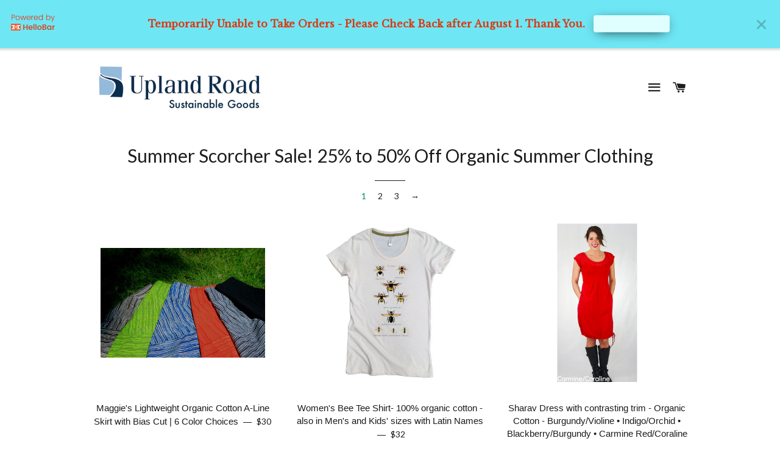

--- FILE ---
content_type: text/html; charset=utf-8
request_url: https://uplandroad.com/collections/organic-cotton-summer-clothing-sale
body_size: 22853
content:
<!doctype html>
<!--[if lt IE 7]><html class="no-js lt-ie9 lt-ie8 lt-ie7" lang="en"> <![endif]-->
<!--[if IE 7]><html class="no-js lt-ie9 lt-ie8" lang="en"> <![endif]-->
<!--[if IE 8]><html class="no-js lt-ie9" lang="en"> <![endif]-->
<!--[if IE 9 ]><html class="ie9 no-js"> <![endif]-->
<!--[if (gt IE 9)|!(IE)]><!--> <html class="no-js"> <!--<![endif]-->
<head> 
  <meta name="p:domain_verify" content="95a74009d438f006255f7edbf1127851"/>
  <meta name="google-site-verification" content="ZzwGEsdnMamkjs_KKqcWbwk0SIuWofh6D-dEaNxXQA8" />
<meta name="p:domain_verify" content="1f2aa8be039d9520e3d054f829de5bc7"/>
  <!-- Basic page needs ================================================== -->
  <meta charset="utf-8">
  <meta http-equiv="X-UA-Compatible" content="IE=edge,chrome=1">

  
  <link rel="shortcut icon" href="//uplandroad.com/cdn/shop/t/25/assets/favicon.png?v=49084856444717957281440121457" type="image/png" />
  

  <!-- Title and description ================================================== -->
  <title>
  Summer Scorcher Sale! 25% to 50% off Organic Cotton Summer Clothing &ndash; Upland Road | Eco-Boutique
  </title>

  <meta name="keywords" content="organic cotton womens clothing, Bee's Wrap, Vejibag, sustainable clothing, sustainable gifts, bamboo kitchen utensils, upland road, eco-boutique, sustainable jewelry, 100% organic cotton turtleneck, organic cotton leggings, organic cotton socks, sharav dress, affordable sustainable goods"/>
  
  <meta name="description" content="Shop now for great, organic cotton summer clothing!">
  

  <!-- Helpers ================================================== -->
  <!-- /snippets/social-meta-tags.liquid -->


  <meta property="og:type" content="website">
  <meta property="og:title" content="Summer Scorcher Sale! 25% to 50% off Organic Cotton Summer Clothing">
  
  <meta property="og:image" content="http://uplandroad.com/cdn/shop/t/25/assets/logo.png?v=50900752983483161791558194720">
  <meta property="og:image:secure_url" content="https://uplandroad.com/cdn/shop/t/25/assets/logo.png?v=50900752983483161791558194720">
  


  <meta property="og:description" content="Shop now for great, organic cotton summer clothing!">

  <meta property="og:url" content="https://uplandroad.com/collections/organic-cotton-summer-clothing-sale">
  <meta property="og:site_name" content="Upland Road | Eco-Boutique">




<meta name="twitter:card" content="summary">



  <link rel="canonical" href="https://uplandroad.com/collections/organic-cotton-summer-clothing-sale">
  <meta name="viewport" content="width=device-width,initial-scale=1">
  <meta name="theme-color" content="#f76f55">

  <!-- CSS ================================================== -->
  <link href="//uplandroad.com/cdn/shop/t/25/assets/timber.scss.css?v=177785732295000827021674755438" rel="stylesheet" type="text/css" media="all" />
  <link href="//uplandroad.com/cdn/shop/t/25/assets/theme.scss.css?v=103431963921600713741674755437" rel="stylesheet" type="text/css" media="all" />
  

  
    
    
    <link href="//fonts.googleapis.com/css?family=Lato:400" rel="stylesheet" type="text/css" media="all" />
  


  
    
    
    <link href="//fonts.googleapis.com/css?family=Lato:400" rel="stylesheet" type="text/css" media="all" />
  



  <!-- Header hook for plugins ================================================== -->
  <script>window.performance && window.performance.mark && window.performance.mark('shopify.content_for_header.start');</script><meta id="shopify-digital-wallet" name="shopify-digital-wallet" content="/2755399/digital_wallets/dialog">
<meta name="shopify-checkout-api-token" content="d1f407b9b507e6b7b9c72566872c5b87">
<meta id="in-context-paypal-metadata" data-shop-id="2755399" data-venmo-supported="false" data-environment="production" data-locale="en_US" data-paypal-v4="true" data-currency="USD">
<link rel="alternate" type="application/atom+xml" title="Feed" href="/collections/organic-cotton-summer-clothing-sale.atom" />
<link rel="next" href="/collections/organic-cotton-summer-clothing-sale?page=2">
<link rel="alternate" type="application/json+oembed" href="https://uplandroad.com/collections/organic-cotton-summer-clothing-sale.oembed">
<script async="async" src="/checkouts/internal/preloads.js?locale=en-US"></script>
<link rel="preconnect" href="https://shop.app" crossorigin="anonymous">
<script async="async" src="https://shop.app/checkouts/internal/preloads.js?locale=en-US&shop_id=2755399" crossorigin="anonymous"></script>
<script id="apple-pay-shop-capabilities" type="application/json">{"shopId":2755399,"countryCode":"US","currencyCode":"USD","merchantCapabilities":["supports3DS"],"merchantId":"gid:\/\/shopify\/Shop\/2755399","merchantName":"Upland Road | Eco-Boutique","requiredBillingContactFields":["postalAddress","email","phone"],"requiredShippingContactFields":["postalAddress","email","phone"],"shippingType":"shipping","supportedNetworks":["visa","masterCard","amex","discover","elo","jcb"],"total":{"type":"pending","label":"Upland Road | Eco-Boutique","amount":"1.00"},"shopifyPaymentsEnabled":true,"supportsSubscriptions":true}</script>
<script id="shopify-features" type="application/json">{"accessToken":"d1f407b9b507e6b7b9c72566872c5b87","betas":["rich-media-storefront-analytics"],"domain":"uplandroad.com","predictiveSearch":true,"shopId":2755399,"locale":"en"}</script>
<script>var Shopify = Shopify || {};
Shopify.shop = "uplandroad.myshopify.com";
Shopify.locale = "en";
Shopify.currency = {"active":"USD","rate":"1.0"};
Shopify.country = "US";
Shopify.theme = {"name":"Brooklyn","id":29545541,"schema_name":null,"schema_version":null,"theme_store_id":730,"role":"main"};
Shopify.theme.handle = "null";
Shopify.theme.style = {"id":null,"handle":null};
Shopify.cdnHost = "uplandroad.com/cdn";
Shopify.routes = Shopify.routes || {};
Shopify.routes.root = "/";</script>
<script type="module">!function(o){(o.Shopify=o.Shopify||{}).modules=!0}(window);</script>
<script>!function(o){function n(){var o=[];function n(){o.push(Array.prototype.slice.apply(arguments))}return n.q=o,n}var t=o.Shopify=o.Shopify||{};t.loadFeatures=n(),t.autoloadFeatures=n()}(window);</script>
<script>
  window.ShopifyPay = window.ShopifyPay || {};
  window.ShopifyPay.apiHost = "shop.app\/pay";
  window.ShopifyPay.redirectState = null;
</script>
<script id="shop-js-analytics" type="application/json">{"pageType":"collection"}</script>
<script defer="defer" async type="module" src="//uplandroad.com/cdn/shopifycloud/shop-js/modules/v2/client.init-shop-cart-sync_dlpDe4U9.en.esm.js"></script>
<script defer="defer" async type="module" src="//uplandroad.com/cdn/shopifycloud/shop-js/modules/v2/chunk.common_FunKbpTJ.esm.js"></script>
<script type="module">
  await import("//uplandroad.com/cdn/shopifycloud/shop-js/modules/v2/client.init-shop-cart-sync_dlpDe4U9.en.esm.js");
await import("//uplandroad.com/cdn/shopifycloud/shop-js/modules/v2/chunk.common_FunKbpTJ.esm.js");

  window.Shopify.SignInWithShop?.initShopCartSync?.({"fedCMEnabled":true,"windoidEnabled":true});

</script>
<script>
  window.Shopify = window.Shopify || {};
  if (!window.Shopify.featureAssets) window.Shopify.featureAssets = {};
  window.Shopify.featureAssets['shop-js'] = {"shop-cart-sync":["modules/v2/client.shop-cart-sync_DIWHqfTk.en.esm.js","modules/v2/chunk.common_FunKbpTJ.esm.js"],"init-fed-cm":["modules/v2/client.init-fed-cm_CmNkGb1A.en.esm.js","modules/v2/chunk.common_FunKbpTJ.esm.js"],"shop-button":["modules/v2/client.shop-button_Dpfxl9vG.en.esm.js","modules/v2/chunk.common_FunKbpTJ.esm.js"],"init-shop-cart-sync":["modules/v2/client.init-shop-cart-sync_dlpDe4U9.en.esm.js","modules/v2/chunk.common_FunKbpTJ.esm.js"],"init-shop-email-lookup-coordinator":["modules/v2/client.init-shop-email-lookup-coordinator_DUdFDmvK.en.esm.js","modules/v2/chunk.common_FunKbpTJ.esm.js"],"init-windoid":["modules/v2/client.init-windoid_V_O5I0mt.en.esm.js","modules/v2/chunk.common_FunKbpTJ.esm.js"],"pay-button":["modules/v2/client.pay-button_x_P2fRzB.en.esm.js","modules/v2/chunk.common_FunKbpTJ.esm.js"],"shop-toast-manager":["modules/v2/client.shop-toast-manager_p8J9W8kY.en.esm.js","modules/v2/chunk.common_FunKbpTJ.esm.js"],"shop-cash-offers":["modules/v2/client.shop-cash-offers_CtPYbIPM.en.esm.js","modules/v2/chunk.common_FunKbpTJ.esm.js","modules/v2/chunk.modal_n1zSoh3t.esm.js"],"shop-login-button":["modules/v2/client.shop-login-button_C3-NmE42.en.esm.js","modules/v2/chunk.common_FunKbpTJ.esm.js","modules/v2/chunk.modal_n1zSoh3t.esm.js"],"avatar":["modules/v2/client.avatar_BTnouDA3.en.esm.js"],"init-shop-for-new-customer-accounts":["modules/v2/client.init-shop-for-new-customer-accounts_aeWumpsw.en.esm.js","modules/v2/client.shop-login-button_C3-NmE42.en.esm.js","modules/v2/chunk.common_FunKbpTJ.esm.js","modules/v2/chunk.modal_n1zSoh3t.esm.js"],"init-customer-accounts-sign-up":["modules/v2/client.init-customer-accounts-sign-up_CRLhpYdY.en.esm.js","modules/v2/client.shop-login-button_C3-NmE42.en.esm.js","modules/v2/chunk.common_FunKbpTJ.esm.js","modules/v2/chunk.modal_n1zSoh3t.esm.js"],"init-customer-accounts":["modules/v2/client.init-customer-accounts_BkuyBVsz.en.esm.js","modules/v2/client.shop-login-button_C3-NmE42.en.esm.js","modules/v2/chunk.common_FunKbpTJ.esm.js","modules/v2/chunk.modal_n1zSoh3t.esm.js"],"shop-follow-button":["modules/v2/client.shop-follow-button_DDNA7Aw9.en.esm.js","modules/v2/chunk.common_FunKbpTJ.esm.js","modules/v2/chunk.modal_n1zSoh3t.esm.js"],"checkout-modal":["modules/v2/client.checkout-modal_EOl6FxyC.en.esm.js","modules/v2/chunk.common_FunKbpTJ.esm.js","modules/v2/chunk.modal_n1zSoh3t.esm.js"],"lead-capture":["modules/v2/client.lead-capture_LZVhB0lN.en.esm.js","modules/v2/chunk.common_FunKbpTJ.esm.js","modules/v2/chunk.modal_n1zSoh3t.esm.js"],"shop-login":["modules/v2/client.shop-login_D4d_T_FR.en.esm.js","modules/v2/chunk.common_FunKbpTJ.esm.js","modules/v2/chunk.modal_n1zSoh3t.esm.js"],"payment-terms":["modules/v2/client.payment-terms_g-geHK5T.en.esm.js","modules/v2/chunk.common_FunKbpTJ.esm.js","modules/v2/chunk.modal_n1zSoh3t.esm.js"]};
</script>
<script>(function() {
  var isLoaded = false;
  function asyncLoad() {
    if (isLoaded) return;
    isLoaded = true;
    var urls = ["https:\/\/widget-api-ng.yeps.io\/loader\/01928df4-b309-266f-f5cb-a8467e08ba78.js?shop=uplandroad.myshopify.com","\/\/backinstock.useamp.com\/widget\/3941_1765510573.js?category=bis\u0026v=6\u0026shop=uplandroad.myshopify.com"];
    for (var i = 0; i < urls.length; i++) {
      var s = document.createElement('script');
      s.type = 'text/javascript';
      s.async = true;
      s.src = urls[i];
      var x = document.getElementsByTagName('script')[0];
      x.parentNode.insertBefore(s, x);
    }
  };
  if(window.attachEvent) {
    window.attachEvent('onload', asyncLoad);
  } else {
    window.addEventListener('load', asyncLoad, false);
  }
})();</script>
<script id="__st">var __st={"a":2755399,"offset":-18000,"reqid":"4dd1fc36-94b2-4e49-92fa-d216cb9a8514-1765629154","pageurl":"uplandroad.com\/collections\/organic-cotton-summer-clothing-sale","u":"b3efb9405410","p":"collection","rtyp":"collection","rid":93235118170};</script>
<script>window.ShopifyPaypalV4VisibilityTracking = true;</script>
<script id="captcha-bootstrap">!function(){'use strict';const t='contact',e='account',n='new_comment',o=[[t,t],['blogs',n],['comments',n],[t,'customer']],c=[[e,'customer_login'],[e,'guest_login'],[e,'recover_customer_password'],[e,'create_customer']],r=t=>t.map((([t,e])=>`form[action*='/${t}']:not([data-nocaptcha='true']) input[name='form_type'][value='${e}']`)).join(','),a=t=>()=>t?[...document.querySelectorAll(t)].map((t=>t.form)):[];function s(){const t=[...o],e=r(t);return a(e)}const i='password',u='form_key',d=['recaptcha-v3-token','g-recaptcha-response','h-captcha-response',i],f=()=>{try{return window.sessionStorage}catch{return}},m='__shopify_v',_=t=>t.elements[u];function p(t,e,n=!1){try{const o=window.sessionStorage,c=JSON.parse(o.getItem(e)),{data:r}=function(t){const{data:e,action:n}=t;return t[m]||n?{data:e,action:n}:{data:t,action:n}}(c);for(const[e,n]of Object.entries(r))t.elements[e]&&(t.elements[e].value=n);n&&o.removeItem(e)}catch(o){console.error('form repopulation failed',{error:o})}}const l='form_type',E='cptcha';function T(t){t.dataset[E]=!0}const w=window,h=w.document,L='Shopify',v='ce_forms',y='captcha';let A=!1;((t,e)=>{const n=(g='f06e6c50-85a8-45c8-87d0-21a2b65856fe',I='https://cdn.shopify.com/shopifycloud/storefront-forms-hcaptcha/ce_storefront_forms_captcha_hcaptcha.v1.5.2.iife.js',D={infoText:'Protected by hCaptcha',privacyText:'Privacy',termsText:'Terms'},(t,e,n)=>{const o=w[L][v],c=o.bindForm;if(c)return c(t,g,e,D).then(n);var r;o.q.push([[t,g,e,D],n]),r=I,A||(h.body.append(Object.assign(h.createElement('script'),{id:'captcha-provider',async:!0,src:r})),A=!0)});var g,I,D;w[L]=w[L]||{},w[L][v]=w[L][v]||{},w[L][v].q=[],w[L][y]=w[L][y]||{},w[L][y].protect=function(t,e){n(t,void 0,e),T(t)},Object.freeze(w[L][y]),function(t,e,n,w,h,L){const[v,y,A,g]=function(t,e,n){const i=e?o:[],u=t?c:[],d=[...i,...u],f=r(d),m=r(i),_=r(d.filter((([t,e])=>n.includes(e))));return[a(f),a(m),a(_),s()]}(w,h,L),I=t=>{const e=t.target;return e instanceof HTMLFormElement?e:e&&e.form},D=t=>v().includes(t);t.addEventListener('submit',(t=>{const e=I(t);if(!e)return;const n=D(e)&&!e.dataset.hcaptchaBound&&!e.dataset.recaptchaBound,o=_(e),c=g().includes(e)&&(!o||!o.value);(n||c)&&t.preventDefault(),c&&!n&&(function(t){try{if(!f())return;!function(t){const e=f();if(!e)return;const n=_(t);if(!n)return;const o=n.value;o&&e.removeItem(o)}(t);const e=Array.from(Array(32),(()=>Math.random().toString(36)[2])).join('');!function(t,e){_(t)||t.append(Object.assign(document.createElement('input'),{type:'hidden',name:u})),t.elements[u].value=e}(t,e),function(t,e){const n=f();if(!n)return;const o=[...t.querySelectorAll(`input[type='${i}']`)].map((({name:t})=>t)),c=[...d,...o],r={};for(const[a,s]of new FormData(t).entries())c.includes(a)||(r[a]=s);n.setItem(e,JSON.stringify({[m]:1,action:t.action,data:r}))}(t,e)}catch(e){console.error('failed to persist form',e)}}(e),e.submit())}));const S=(t,e)=>{t&&!t.dataset[E]&&(n(t,e.some((e=>e===t))),T(t))};for(const o of['focusin','change'])t.addEventListener(o,(t=>{const e=I(t);D(e)&&S(e,y())}));const B=e.get('form_key'),M=e.get(l),P=B&&M;t.addEventListener('DOMContentLoaded',(()=>{const t=y();if(P)for(const e of t)e.elements[l].value===M&&p(e,B);[...new Set([...A(),...v().filter((t=>'true'===t.dataset.shopifyCaptcha))])].forEach((e=>S(e,t)))}))}(h,new URLSearchParams(w.location.search),n,t,e,['guest_login'])})(!0,!0)}();</script>
<script integrity="sha256-52AcMU7V7pcBOXWImdc/TAGTFKeNjmkeM1Pvks/DTgc=" data-source-attribution="shopify.loadfeatures" defer="defer" src="//uplandroad.com/cdn/shopifycloud/storefront/assets/storefront/load_feature-81c60534.js" crossorigin="anonymous"></script>
<script crossorigin="anonymous" defer="defer" src="//uplandroad.com/cdn/shopifycloud/storefront/assets/shopify_pay/storefront-65b4c6d7.js?v=20250812"></script>
<script data-source-attribution="shopify.dynamic_checkout.dynamic.init">var Shopify=Shopify||{};Shopify.PaymentButton=Shopify.PaymentButton||{isStorefrontPortableWallets:!0,init:function(){window.Shopify.PaymentButton.init=function(){};var t=document.createElement("script");t.src="https://uplandroad.com/cdn/shopifycloud/portable-wallets/latest/portable-wallets.en.js",t.type="module",document.head.appendChild(t)}};
</script>
<script data-source-attribution="shopify.dynamic_checkout.buyer_consent">
  function portableWalletsHideBuyerConsent(e){var t=document.getElementById("shopify-buyer-consent"),n=document.getElementById("shopify-subscription-policy-button");t&&n&&(t.classList.add("hidden"),t.setAttribute("aria-hidden","true"),n.removeEventListener("click",e))}function portableWalletsShowBuyerConsent(e){var t=document.getElementById("shopify-buyer-consent"),n=document.getElementById("shopify-subscription-policy-button");t&&n&&(t.classList.remove("hidden"),t.removeAttribute("aria-hidden"),n.addEventListener("click",e))}window.Shopify?.PaymentButton&&(window.Shopify.PaymentButton.hideBuyerConsent=portableWalletsHideBuyerConsent,window.Shopify.PaymentButton.showBuyerConsent=portableWalletsShowBuyerConsent);
</script>
<script data-source-attribution="shopify.dynamic_checkout.cart.bootstrap">document.addEventListener("DOMContentLoaded",(function(){function t(){return document.querySelector("shopify-accelerated-checkout-cart, shopify-accelerated-checkout")}if(t())Shopify.PaymentButton.init();else{new MutationObserver((function(e,n){t()&&(Shopify.PaymentButton.init(),n.disconnect())})).observe(document.body,{childList:!0,subtree:!0})}}));
</script>
<link id="shopify-accelerated-checkout-styles" rel="stylesheet" media="screen" href="https://uplandroad.com/cdn/shopifycloud/portable-wallets/latest/accelerated-checkout-backwards-compat.css" crossorigin="anonymous">
<style id="shopify-accelerated-checkout-cart">
        #shopify-buyer-consent {
  margin-top: 1em;
  display: inline-block;
  width: 100%;
}

#shopify-buyer-consent.hidden {
  display: none;
}

#shopify-subscription-policy-button {
  background: none;
  border: none;
  padding: 0;
  text-decoration: underline;
  font-size: inherit;
  cursor: pointer;
}

#shopify-subscription-policy-button::before {
  box-shadow: none;
}

      </style>

<script>window.performance && window.performance.mark && window.performance.mark('shopify.content_for_header.end');</script>
  <!-- /snippets/oldIE-js.liquid -->


<!--[if lt IE 9]>
<script src="//cdnjs.cloudflare.com/ajax/libs/html5shiv/3.7.2/html5shiv.min.js" type="text/javascript"></script>
<script src="//uplandroad.com/cdn/shop/t/25/assets/respond.min.js?v=52248677837542619231435541103" type="text/javascript"></script>
<link href="//uplandroad.com/cdn/shop/t/25/assets/respond-proxy.html" id="respond-proxy" rel="respond-proxy" />
<link href="//uplandroad.com/search?q=f75feb277b0cc74914ce8bb50e1457b7" id="respond-redirect" rel="respond-redirect" />
<script src="//uplandroad.com/search?q=f75feb277b0cc74914ce8bb50e1457b7" type="text/javascript"></script>
<![endif]-->


<!--[if (lte IE 9) ]><script src="//uplandroad.com/cdn/shop/t/25/assets/match-media.min.js?v=159635276924582161481435541102" type="text/javascript"></script><![endif]-->


  <script src="//ajax.googleapis.com/ajax/libs/jquery/1.11.0/jquery.min.js" type="text/javascript"></script>
  <script src="//uplandroad.com/cdn/shop/t/25/assets/modernizr.min.js?v=21391054748206432451435541103" type="text/javascript"></script>

  
  
<!-- Facebook Pixel Code -->
<script>
  !function(f,b,e,v,n,t,s)
  {if(f.fbq)return;n=f.fbq=function(){n.callMethod?
  n.callMethod.apply(n,arguments):n.queue.push(arguments)};
  if(!f._fbq)f._fbq=n;n.push=n;n.loaded=!0;n.version='2.0';
  n.queue=[];t=b.createElement(e);t.async=!0;
  t.src=v;s=b.getElementsByTagName(e)[0];
  s.parentNode.insertBefore(t,s)}(window, document,'script',
  'https://connect.facebook.net/en_US/fbevents.js');
  fbq('init', '332876610889573');
  fbq('track', 'PageView');
</script>
<noscript><img height="1" width="1" style="display:none"
  src="https://www.facebook.com/tr?id=332876610889573&ev=PageView&noscript=1"
/></noscript>
<!-- End Facebook Pixel Code -->

<link href="https://monorail-edge.shopifysvc.com" rel="dns-prefetch">
<script>(function(){if ("sendBeacon" in navigator && "performance" in window) {try {var session_token_from_headers = performance.getEntriesByType('navigation')[0].serverTiming.find(x => x.name == '_s').description;} catch {var session_token_from_headers = undefined;}var session_cookie_matches = document.cookie.match(/_shopify_s=([^;]*)/);var session_token_from_cookie = session_cookie_matches && session_cookie_matches.length === 2 ? session_cookie_matches[1] : "";var session_token = session_token_from_headers || session_token_from_cookie || "";function handle_abandonment_event(e) {var entries = performance.getEntries().filter(function(entry) {return /monorail-edge.shopifysvc.com/.test(entry.name);});if (!window.abandonment_tracked && entries.length === 0) {window.abandonment_tracked = true;var currentMs = Date.now();var navigation_start = performance.timing.navigationStart;var payload = {shop_id: 2755399,url: window.location.href,navigation_start,duration: currentMs - navigation_start,session_token,page_type: "collection"};window.navigator.sendBeacon("https://monorail-edge.shopifysvc.com/v1/produce", JSON.stringify({schema_id: "online_store_buyer_site_abandonment/1.1",payload: payload,metadata: {event_created_at_ms: currentMs,event_sent_at_ms: currentMs}}));}}window.addEventListener('pagehide', handle_abandonment_event);}}());</script>
<script id="web-pixels-manager-setup">(function e(e,d,r,n,o){if(void 0===o&&(o={}),!Boolean(null===(a=null===(i=window.Shopify)||void 0===i?void 0:i.analytics)||void 0===a?void 0:a.replayQueue)){var i,a;window.Shopify=window.Shopify||{};var t=window.Shopify;t.analytics=t.analytics||{};var s=t.analytics;s.replayQueue=[],s.publish=function(e,d,r){return s.replayQueue.push([e,d,r]),!0};try{self.performance.mark("wpm:start")}catch(e){}var l=function(){var e={modern:/Edge?\/(1{2}[4-9]|1[2-9]\d|[2-9]\d{2}|\d{4,})\.\d+(\.\d+|)|Firefox\/(1{2}[4-9]|1[2-9]\d|[2-9]\d{2}|\d{4,})\.\d+(\.\d+|)|Chrom(ium|e)\/(9{2}|\d{3,})\.\d+(\.\d+|)|(Maci|X1{2}).+ Version\/(15\.\d+|(1[6-9]|[2-9]\d|\d{3,})\.\d+)([,.]\d+|)( \(\w+\)|)( Mobile\/\w+|) Safari\/|Chrome.+OPR\/(9{2}|\d{3,})\.\d+\.\d+|(CPU[ +]OS|iPhone[ +]OS|CPU[ +]iPhone|CPU IPhone OS|CPU iPad OS)[ +]+(15[._]\d+|(1[6-9]|[2-9]\d|\d{3,})[._]\d+)([._]\d+|)|Android:?[ /-](13[3-9]|1[4-9]\d|[2-9]\d{2}|\d{4,})(\.\d+|)(\.\d+|)|Android.+Firefox\/(13[5-9]|1[4-9]\d|[2-9]\d{2}|\d{4,})\.\d+(\.\d+|)|Android.+Chrom(ium|e)\/(13[3-9]|1[4-9]\d|[2-9]\d{2}|\d{4,})\.\d+(\.\d+|)|SamsungBrowser\/([2-9]\d|\d{3,})\.\d+/,legacy:/Edge?\/(1[6-9]|[2-9]\d|\d{3,})\.\d+(\.\d+|)|Firefox\/(5[4-9]|[6-9]\d|\d{3,})\.\d+(\.\d+|)|Chrom(ium|e)\/(5[1-9]|[6-9]\d|\d{3,})\.\d+(\.\d+|)([\d.]+$|.*Safari\/(?![\d.]+ Edge\/[\d.]+$))|(Maci|X1{2}).+ Version\/(10\.\d+|(1[1-9]|[2-9]\d|\d{3,})\.\d+)([,.]\d+|)( \(\w+\)|)( Mobile\/\w+|) Safari\/|Chrome.+OPR\/(3[89]|[4-9]\d|\d{3,})\.\d+\.\d+|(CPU[ +]OS|iPhone[ +]OS|CPU[ +]iPhone|CPU IPhone OS|CPU iPad OS)[ +]+(10[._]\d+|(1[1-9]|[2-9]\d|\d{3,})[._]\d+)([._]\d+|)|Android:?[ /-](13[3-9]|1[4-9]\d|[2-9]\d{2}|\d{4,})(\.\d+|)(\.\d+|)|Mobile Safari.+OPR\/([89]\d|\d{3,})\.\d+\.\d+|Android.+Firefox\/(13[5-9]|1[4-9]\d|[2-9]\d{2}|\d{4,})\.\d+(\.\d+|)|Android.+Chrom(ium|e)\/(13[3-9]|1[4-9]\d|[2-9]\d{2}|\d{4,})\.\d+(\.\d+|)|Android.+(UC? ?Browser|UCWEB|U3)[ /]?(15\.([5-9]|\d{2,})|(1[6-9]|[2-9]\d|\d{3,})\.\d+)\.\d+|SamsungBrowser\/(5\.\d+|([6-9]|\d{2,})\.\d+)|Android.+MQ{2}Browser\/(14(\.(9|\d{2,})|)|(1[5-9]|[2-9]\d|\d{3,})(\.\d+|))(\.\d+|)|K[Aa][Ii]OS\/(3\.\d+|([4-9]|\d{2,})\.\d+)(\.\d+|)/},d=e.modern,r=e.legacy,n=navigator.userAgent;return n.match(d)?"modern":n.match(r)?"legacy":"unknown"}(),u="modern"===l?"modern":"legacy",c=(null!=n?n:{modern:"",legacy:""})[u],f=function(e){return[e.baseUrl,"/wpm","/b",e.hashVersion,"modern"===e.buildTarget?"m":"l",".js"].join("")}({baseUrl:d,hashVersion:r,buildTarget:u}),m=function(e){var d=e.version,r=e.bundleTarget,n=e.surface,o=e.pageUrl,i=e.monorailEndpoint;return{emit:function(e){var a=e.status,t=e.errorMsg,s=(new Date).getTime(),l=JSON.stringify({metadata:{event_sent_at_ms:s},events:[{schema_id:"web_pixels_manager_load/3.1",payload:{version:d,bundle_target:r,page_url:o,status:a,surface:n,error_msg:t},metadata:{event_created_at_ms:s}}]});if(!i)return console&&console.warn&&console.warn("[Web Pixels Manager] No Monorail endpoint provided, skipping logging."),!1;try{return self.navigator.sendBeacon.bind(self.navigator)(i,l)}catch(e){}var u=new XMLHttpRequest;try{return u.open("POST",i,!0),u.setRequestHeader("Content-Type","text/plain"),u.send(l),!0}catch(e){return console&&console.warn&&console.warn("[Web Pixels Manager] Got an unhandled error while logging to Monorail."),!1}}}}({version:r,bundleTarget:l,surface:e.surface,pageUrl:self.location.href,monorailEndpoint:e.monorailEndpoint});try{o.browserTarget=l,function(e){var d=e.src,r=e.async,n=void 0===r||r,o=e.onload,i=e.onerror,a=e.sri,t=e.scriptDataAttributes,s=void 0===t?{}:t,l=document.createElement("script"),u=document.querySelector("head"),c=document.querySelector("body");if(l.async=n,l.src=d,a&&(l.integrity=a,l.crossOrigin="anonymous"),s)for(var f in s)if(Object.prototype.hasOwnProperty.call(s,f))try{l.dataset[f]=s[f]}catch(e){}if(o&&l.addEventListener("load",o),i&&l.addEventListener("error",i),u)u.appendChild(l);else{if(!c)throw new Error("Did not find a head or body element to append the script");c.appendChild(l)}}({src:f,async:!0,onload:function(){if(!function(){var e,d;return Boolean(null===(d=null===(e=window.Shopify)||void 0===e?void 0:e.analytics)||void 0===d?void 0:d.initialized)}()){var d=window.webPixelsManager.init(e)||void 0;if(d){var r=window.Shopify.analytics;r.replayQueue.forEach((function(e){var r=e[0],n=e[1],o=e[2];d.publishCustomEvent(r,n,o)})),r.replayQueue=[],r.publish=d.publishCustomEvent,r.visitor=d.visitor,r.initialized=!0}}},onerror:function(){return m.emit({status:"failed",errorMsg:"".concat(f," has failed to load")})},sri:function(e){var d=/^sha384-[A-Za-z0-9+/=]+$/;return"string"==typeof e&&d.test(e)}(c)?c:"",scriptDataAttributes:o}),m.emit({status:"loading"})}catch(e){m.emit({status:"failed",errorMsg:(null==e?void 0:e.message)||"Unknown error"})}}})({shopId: 2755399,storefrontBaseUrl: "https://uplandroad.com",extensionsBaseUrl: "https://extensions.shopifycdn.com/cdn/shopifycloud/web-pixels-manager",monorailEndpoint: "https://monorail-edge.shopifysvc.com/unstable/produce_batch",surface: "storefront-renderer",enabledBetaFlags: ["2dca8a86"],webPixelsConfigList: [{"id":"91160729","eventPayloadVersion":"v1","runtimeContext":"LAX","scriptVersion":"1","type":"CUSTOM","privacyPurposes":["ANALYTICS"],"name":"Google Analytics tag (migrated)"},{"id":"shopify-app-pixel","configuration":"{}","eventPayloadVersion":"v1","runtimeContext":"STRICT","scriptVersion":"0450","apiClientId":"shopify-pixel","type":"APP","privacyPurposes":["ANALYTICS","MARKETING"]},{"id":"shopify-custom-pixel","eventPayloadVersion":"v1","runtimeContext":"LAX","scriptVersion":"0450","apiClientId":"shopify-pixel","type":"CUSTOM","privacyPurposes":["ANALYTICS","MARKETING"]}],isMerchantRequest: false,initData: {"shop":{"name":"Upland Road | Eco-Boutique","paymentSettings":{"currencyCode":"USD"},"myshopifyDomain":"uplandroad.myshopify.com","countryCode":"US","storefrontUrl":"https:\/\/uplandroad.com"},"customer":null,"cart":null,"checkout":null,"productVariants":[],"purchasingCompany":null},},"https://uplandroad.com/cdn","ae1676cfwd2530674p4253c800m34e853cb",{"modern":"","legacy":""},{"shopId":"2755399","storefrontBaseUrl":"https:\/\/uplandroad.com","extensionBaseUrl":"https:\/\/extensions.shopifycdn.com\/cdn\/shopifycloud\/web-pixels-manager","surface":"storefront-renderer","enabledBetaFlags":"[\"2dca8a86\"]","isMerchantRequest":"false","hashVersion":"ae1676cfwd2530674p4253c800m34e853cb","publish":"custom","events":"[[\"page_viewed\",{}],[\"collection_viewed\",{\"collection\":{\"id\":\"93235118170\",\"title\":\"Summer Scorcher Sale! 25% to 50% Off Organic Summer Clothing\",\"productVariants\":[{\"price\":{\"amount\":30.0,\"currencyCode\":\"USD\"},\"product\":{\"title\":\"Maggie's Lightweight Organic Cotton A-Line Skirt with Bias Cut | 6 Color Choices\",\"vendor\":\"Maggie's Organics\",\"id\":\"5552354629\",\"untranslatedTitle\":\"Maggie's Lightweight Organic Cotton A-Line Skirt with Bias Cut | 6 Color Choices\",\"url\":\"\/products\/maggies-organic-cotton-a-line-skirt\",\"type\":\"Women's Clothing\"},\"id\":\"18360096325\",\"image\":{\"src\":\"\/\/uplandroad.com\/cdn\/shop\/products\/ALineSkirt_Navy.jpg?v=1531875424\"},\"sku\":\"MO-AS-S-BlueW\",\"title\":\"S Size 0-2 \/ Blue \u0026 White Stripe\",\"untranslatedTitle\":\"S Size 0-2 \/ Blue \u0026 White Stripe\"},{\"price\":{\"amount\":32.0,\"currencyCode\":\"USD\"},\"product\":{\"title\":\"Women's Bee Tee Shirt- 100% organic cotton - also in Men's and Kids' sizes with Latin Names\",\"vendor\":\"GalleryMIA\",\"id\":\"1355095081050\",\"untranslatedTitle\":\"Women's Bee Tee Shirt- 100% organic cotton - also in Men's and Kids' sizes with Latin Names\",\"url\":\"\/products\/womens-bee-illustration-of-nine-bees-tee-shirt-100-percent-organic-cotton-9-bee-images-with-their-latin-names\",\"type\":\"T-shirt\"},\"id\":\"12384219988058\",\"image\":{\"src\":\"\/\/uplandroad.com\/cdn\/shop\/products\/latin_bee_t-shirt_image.jpg?v=1574302970\"},\"sku\":\"HB-GM-AG-XS\",\"title\":\"Natural \/ Size XS - 0-2\",\"untranslatedTitle\":\"Natural \/ Size XS - 0-2\"},{\"price\":{\"amount\":84.0,\"currencyCode\":\"USD\"},\"product\":{\"title\":\"Sharav Dress with contrasting trim - Organic Cotton  - Burgundy\/Violine • Indigo\/Orchid • Blackberry\/Burgundy • Carmine Red\/Coraline\",\"vendor\":\"Ethos Paris\",\"id\":\"7911609157\",\"untranslatedTitle\":\"Sharav Dress with contrasting trim - Organic Cotton  - Burgundy\/Violine • Indigo\/Orchid • Blackberry\/Burgundy • Carmine Red\/Coraline\",\"url\":\"\/products\/sharav-organic-cotton-dress\",\"type\":\"Women's Clothing\"},\"id\":\"12297968844890\",\"image\":{\"src\":\"\/\/uplandroad.com\/cdn\/shop\/products\/Screenshot_2018-07-24_10.12.24.png?v=1571711249\"},\"sku\":\"Sv-BV-XS\",\"title\":\"XS-Size 0-2 \/ Burgundy\/Violine\",\"untranslatedTitle\":\"XS-Size 0-2 \/ Burgundy\/Violine\"},{\"price\":{\"amount\":32.0,\"currencyCode\":\"USD\"},\"product\":{\"title\":\"Men's Human Being T-Shirt - in Dusty Green, Natural or Columbia Blue (also in Women's)\",\"vendor\":\"GalleryMIA\",\"id\":\"5898700997\",\"untranslatedTitle\":\"Men's Human Being T-Shirt - in Dusty Green, Natural or Columbia Blue (also in Women's)\",\"url\":\"\/products\/100-percent-organic-cotton-human-being-t-shirt-for-men-and-women\",\"type\":\"Men's Clothing\"},\"id\":\"18887113669\",\"image\":{\"src\":\"\/\/uplandroad.com\/cdn\/shop\/products\/mens_human_being.jpg?v=1509237358\"},\"sku\":\"GM-RiverBlue-2XL\",\"title\":\"RIVER BLUE \/ 2XL\",\"untranslatedTitle\":\"RIVER BLUE \/ 2XL\"},{\"price\":{\"amount\":59.0,\"currencyCode\":\"USD\"},\"product\":{\"title\":\"Topaze Dress - Bora Bora Print - Organic Cotton\",\"vendor\":\"Ethos Paris\",\"id\":\"1861781815386\",\"untranslatedTitle\":\"Topaze Dress - Bora Bora Print - Organic Cotton\",\"url\":\"\/products\/topaze-sleeveless-dress-bora-bora-print-organic-cotton\",\"type\":\"Women's Clothing\"},\"id\":\"17368175083610\",\"image\":{\"src\":\"\/\/uplandroad.com\/cdn\/shop\/products\/topaze_dress_bora_bora_print.jpg?v=1561165751\"},\"sku\":\"EE-TBB-XS\",\"title\":\"XS - Size 0-2 \/ Bora Bora Print\",\"untranslatedTitle\":\"XS - Size 0-2 \/ Bora Bora Print\"},{\"price\":{\"amount\":32.0,\"currencyCode\":\"USD\"},\"product\":{\"title\":\"Women's Human Being T-Shirt- XS to 2XL - in Atlas Green or Blue Sage (Also in Men's Sizes)\",\"vendor\":\"Spiritex\",\"id\":\"5727974277\",\"untranslatedTitle\":\"Women's Human Being T-Shirt- XS to 2XL - in Atlas Green or Blue Sage (Also in Men's Sizes)\",\"url\":\"\/products\/human-being-t-shirt-100-percent-organic-cotton\",\"type\":\"Women's Clothing\"},\"id\":\"8656272359514\",\"image\":{\"src\":\"\/\/uplandroad.com\/cdn\/shop\/products\/Screenshot_2018-05-06_08.13.10.png?v=1549735652\"},\"sku\":\"HB xl DP\",\"title\":\"Dusty Pink \/ Size M - 6-8\",\"untranslatedTitle\":\"Dusty Pink \/ Size M - 6-8\"},{\"price\":{\"amount\":32.0,\"currencyCode\":\"USD\"},\"product\":{\"title\":\"Nikola Tesla T-Shirt - \\\"What Would Tesla Do?\\\" Men's Cotton\",\"vendor\":\"Spiritex\",\"id\":\"371949412\",\"untranslatedTitle\":\"Nikola Tesla T-Shirt - \\\"What Would Tesla Do?\\\" Men's Cotton\",\"url\":\"\/products\/nikola-tesla-t-shirt-what-would-tesla-do\",\"type\":\"Men's Clothing\"},\"id\":\"967522672\",\"image\":{\"src\":\"\/\/uplandroad.com\/cdn\/shop\/products\/whatwtesladomensptxorganiccottontee.png?v=1537929416\"},\"sku\":\"M1009-S\",\"title\":\"Tesla T-Shirt - Men \/ S - Small\",\"untranslatedTitle\":\"Tesla T-Shirt - Men \/ S - Small\"},{\"price\":{\"amount\":28.0,\"currencyCode\":\"USD\"},\"product\":{\"title\":\"Organic Cotton Scoop Neck T-shirt in Carmine Red or Undyed Natural\",\"vendor\":\"Spiritex\",\"id\":\"162645497\",\"untranslatedTitle\":\"Organic Cotton Scoop Neck T-shirt in Carmine Red or Undyed Natural\",\"url\":\"\/products\/100-percent-organic-cotton-t-shirt-in-natural-undyed\",\"type\":\"Women's Clothing\"},\"id\":\"372842593\",\"image\":{\"src\":\"\/\/uplandroad.com\/cdn\/shop\/products\/Screenshot_2019-02-09_13.16.43.png?v=1549736326\"},\"sku\":\"XS-W1005N\",\"title\":\"XS - Size 0-2 \/ Natural\",\"untranslatedTitle\":\"XS - Size 0-2 \/ Natural\"},{\"price\":{\"amount\":32.0,\"currencyCode\":\"USD\"},\"product\":{\"title\":\"QUEEN BEE Organic Cotton T-Shirt - Available in Natural, Smokey Teal and Honey\",\"vendor\":\"Spiritex\",\"id\":\"6892077253\",\"untranslatedTitle\":\"QUEEN BEE Organic Cotton T-Shirt - Available in Natural, Smokey Teal and Honey\",\"url\":\"\/products\/queen-bee-t-shirt-100-percent-organic-cotton\",\"type\":\"Kitchen\"},\"id\":\"8656292905050\",\"image\":{\"src\":\"\/\/uplandroad.com\/cdn\/shop\/products\/Screenshot_2018-10-07_21.31.15.png?v=1561806900\"},\"sku\":\"HB-GM-AG-XS\",\"title\":\"Natural \/ Size XS - 0-2\",\"untranslatedTitle\":\"Natural \/ Size XS - 0-2\"},{\"price\":{\"amount\":28.0,\"currencyCode\":\"USD\"},\"product\":{\"title\":\"James Organic Cotton T-Shirt - Available in 4 Colors\",\"vendor\":\"Ethos Paris\",\"id\":\"177822357\",\"untranslatedTitle\":\"James Organic Cotton T-Shirt - Available in 4 Colors\",\"url\":\"\/products\/mens-organic-tshirt\",\"type\":\"Men's Clothing\"},\"id\":\"407912605\",\"image\":{\"src\":\"\/\/uplandroad.com\/cdn\/shop\/products\/Paul_T-Shirt_Stone.jpg?v=1479481454\"},\"sku\":\"S-M2002S\",\"title\":\"S \/ Stone\",\"untranslatedTitle\":\"S \/ Stone\"},{\"price\":{\"amount\":32.0,\"currencyCode\":\"USD\"},\"product\":{\"title\":\"Heavily Meditated Women's \u0026 Men's T-Shirt Sizes - 100% Organic Cotton\",\"vendor\":\"Spiritex\",\"id\":\"739303817306\",\"untranslatedTitle\":\"Heavily Meditated Women's \u0026 Men's T-Shirt Sizes - 100% Organic Cotton\",\"url\":\"\/products\/100-percent-organic-cotton-heavily-meditated-t-shirt\",\"type\":\"T-shirt\"},\"id\":\"8096649150554\",\"image\":{\"src\":\"\/\/uplandroad.com\/cdn\/shop\/products\/IMG_0022.JPG?v=1522628673\"},\"sku\":\"HB-GM-AG-XS\",\"title\":\"Natural \/ Size XS - 0-2\",\"untranslatedTitle\":\"Natural \/ Size XS - 0-2\"},{\"price\":{\"amount\":32.0,\"currencyCode\":\"USD\"},\"product\":{\"title\":\"Men's Platonic Solids 100% Organic Cotton Crew T-Shirt - Very Light Grey (also in Women's sizes)\",\"vendor\":\"GalleryMIA\",\"id\":\"11587616773\",\"untranslatedTitle\":\"Men's Platonic Solids 100% Organic Cotton Crew T-Shirt - Very Light Grey (also in Women's sizes)\",\"url\":\"\/products\/mens-100-organic-cotton-platonic-solids-science-graphic-t-shirt-in-light-grey\",\"type\":\"Men's Clothing\"},\"id\":\"64687472645\",\"image\":{\"src\":\"\/\/uplandroad.com\/cdn\/shop\/products\/Screenshot_2017-10-27_21.22.56.png?v=1548419515\"},\"sku\":\"GM-Venetian-S\",\"title\":\"Collegiate Grey \/ Small\",\"untranslatedTitle\":\"Collegiate Grey \/ Small\"},{\"price\":{\"amount\":32.0,\"currencyCode\":\"USD\"},\"product\":{\"title\":\"Nautical Knots Men's T-Shirt - Organic Cotton\",\"vendor\":\"GalleryMIA\",\"id\":\"5728252229\",\"untranslatedTitle\":\"Nautical Knots Men's T-Shirt - Organic Cotton\",\"url\":\"\/products\/nautical-knots-t-shirt-organic-cotton\",\"type\":\"T-shirt\"},\"id\":\"18085392389\",\"image\":{\"src\":\"\/\/uplandroad.com\/cdn\/shop\/products\/nautical_knots_shirt.jpg?v=1478358604\"},\"sku\":\"NK-GM-Collegiate-M\",\"title\":\"Collegiate Grey \/ Size M\",\"untranslatedTitle\":\"Collegiate Grey \/ Size M\"},{\"price\":{\"amount\":72.0,\"currencyCode\":\"USD\"},\"product\":{\"title\":\"Sharav Dress with Klimt Print - Organic Cotton\",\"vendor\":\"Ethos Paris\",\"id\":\"1365045411930\",\"untranslatedTitle\":\"Sharav Dress with Klimt Print - Organic Cotton\",\"url\":\"\/products\/sharav-dress-with-klimt-print-100-organic-cotton\",\"type\":\"Women's Clothing\"},\"id\":\"12450074067034\",\"image\":{\"src\":\"\/\/uplandroad.com\/cdn\/shop\/products\/Screenshot_2018-09-21_15.59.41_07513a1a-0c5e-433d-a507-c4310148ab3c.png?v=1595786191\"},\"sku\":\"Sv-KP-XS\",\"title\":\"XS-Size 0-2 \/ Klimt Print\",\"untranslatedTitle\":\"XS-Size 0-2 \/ Klimt Print\"},{\"price\":{\"amount\":32.0,\"currencyCode\":\"USD\"},\"product\":{\"title\":\"Men's Bee T-Shirt with Illustrations of 9 Species - 100% Organic Cotton Also in Womens \u0026 Kids sizes\",\"vendor\":\"GalleryMIA\",\"id\":\"1355098456154\",\"untranslatedTitle\":\"Men's Bee T-Shirt with Illustrations of 9 Species - 100% Organic Cotton Also in Womens \u0026 Kids sizes\",\"url\":\"\/products\/bee-t-shirt-with-images-of-9-species-and-names-men-100-organic-cotton\",\"type\":\"T-shirt\"},\"id\":\"12384392937562\",\"image\":{\"src\":\"\/\/uplandroad.com\/cdn\/shop\/products\/latin_bee_t-shirt_image_a1530bd2-eeb0-4854-964b-ae1d016aec5c.jpg?v=1535292355\"},\"sku\":\"HB-GM-AG-XS\",\"title\":\"Natural \/ Size S\",\"untranslatedTitle\":\"Natural \/ Size S\"},{\"price\":{\"amount\":32.0,\"currencyCode\":\"USD\"},\"product\":{\"title\":\"Women's Platonic Solids 100% Organic Cotton Crew T-Shirt - in several colors (also available in Men's)\",\"vendor\":\"GalleryMIA\",\"id\":\"778716545114\",\"untranslatedTitle\":\"Women's Platonic Solids 100% Organic Cotton Crew T-Shirt - in several colors (also available in Men's)\",\"url\":\"\/products\/womens-platonic-solids-deign-100-organic-cotton-science-t-shirt-in-also-available-in-mens\",\"type\":\"Men's Clothing\"},\"id\":\"8653649281114\",\"image\":{\"src\":\"\/\/uplandroad.com\/cdn\/shop\/products\/Screenshot_2019-02-09_12.53.21.png?v=1596247294\"},\"sku\":\"GM-Venetian-S\",\"title\":\"Dusty Pink \/ Small\",\"untranslatedTitle\":\"Dusty Pink \/ Small\"},{\"price\":{\"amount\":24.95,\"currencyCode\":\"USD\"},\"product\":{\"title\":\"Manila Top - Organic Cotton - Size 4-6 Only\",\"vendor\":\"Ethos Paris\",\"id\":\"293734169\",\"untranslatedTitle\":\"Manila Top - Organic Cotton - Size 4-6 Only\",\"url\":\"\/products\/manila-tee\",\"type\":\"Women's Clothing\"},\"id\":\"695246429\",\"image\":{\"src\":\"\/\/uplandroad.com\/cdn\/shop\/products\/manila_shirt_jacaranda_1200.jpg?v=1473081493\"},\"sku\":\"W2013PM\",\"title\":\"M - Size 4-6 \/ Lavendar\",\"untranslatedTitle\":\"M - Size 4-6 \/ Lavendar\"},{\"price\":{\"amount\":37.0,\"currencyCode\":\"USD\"},\"product\":{\"title\":\"Organic Cotton Long-Sleeved Lightweight Tee - In Ebony, Midnight \u0026 Stone\",\"vendor\":\"Ethos Paris\",\"id\":\"177822017\",\"untranslatedTitle\":\"Organic Cotton Long-Sleeved Lightweight Tee - In Ebony, Midnight \u0026 Stone\",\"url\":\"\/products\/mens-long-sleeve-tee\",\"type\":\"Men's Clothing\"},\"id\":\"407745685\",\"image\":{\"src\":\"\/\/uplandroad.com\/cdn\/shop\/products\/joranebonyethosorganiccotton.png?v=1455455122\"},\"sku\":\"S-M2001S\",\"title\":\"S \/ Stone \/ Men's Joran Organic Cotton Long-Sleeved Tee\",\"untranslatedTitle\":\"S \/ Stone \/ Men's Joran Organic Cotton Long-Sleeved Tee\"},{\"price\":{\"amount\":32.0,\"currencyCode\":\"USD\"},\"product\":{\"title\":\"Raven T-Shirt - 100% Organic Cotton\",\"vendor\":\"GalleryMIA\",\"id\":\"6869019525\",\"untranslatedTitle\":\"Raven T-Shirt - 100% Organic Cotton\",\"url\":\"\/products\/100-percent-organic-cotton-raven-t-shirt-made-in-usa\",\"type\":\"Men's Clothing\"},\"id\":\"23247910725\",\"image\":{\"src\":\"\/\/uplandroad.com\/cdn\/shop\/products\/Screenshot_2016-12-13_22.56.51.png?v=1481691033\"},\"sku\":\"GM-Natural-S\",\"title\":\"Natural \/ Small\",\"untranslatedTitle\":\"Natural \/ Small\"},{\"price\":{\"amount\":14.95,\"currencyCode\":\"USD\"},\"product\":{\"title\":\"Anarchy in the Pre-K Kid's T-shirt - Organic Cotton\",\"vendor\":\"Spiritex\",\"id\":\"367860669\",\"untranslatedTitle\":\"Anarchy in the Pre-K Kid's T-shirt - Organic Cotton\",\"url\":\"\/products\/anarchy-in-the-pre-k-organic-cotton\",\"type\":\"Children's Clothing\"},\"id\":\"947832445\",\"image\":{\"src\":\"\/\/uplandroad.com\/cdn\/shop\/products\/anarchy_in_prek_large_6f1e76ef-99e9-4593-9299-905ab7044e73.png?v=1414609332\"},\"sku\":\"K1003-3T\",\"title\":\"Anarchy in the Pre-K Organic Cotton Tee \/ 3T\",\"untranslatedTitle\":\"Anarchy in the Pre-K Organic Cotton Tee \/ 3T\"},{\"price\":{\"amount\":59.0,\"currencyCode\":\"USD\"},\"product\":{\"title\":\"Organic Cotton Swirl Print Dress - in Black, Aubergine or Teal - Reversible Boat- or V-Neck\",\"vendor\":\"Maggie's Organics\",\"id\":\"1843510018138\",\"untranslatedTitle\":\"Organic Cotton Swirl Print Dress - in Black, Aubergine or Teal - Reversible Boat- or V-Neck\",\"url\":\"\/products\/organic-cotton-swirl-print-dress-box-pleat-dress\",\"type\":\"Women's Clothing\"},\"id\":\"17268508360794\",\"image\":{\"src\":\"\/\/uplandroad.com\/cdn\/shop\/products\/Screenshot_2019-06-08_09.12.22.png?v=1560024848\"},\"sku\":\"MO-TD-XS-A\",\"title\":\"XS Size 0-2 \/ Aubergine\",\"untranslatedTitle\":\"XS Size 0-2 \/ Aubergine\"},{\"price\":{\"amount\":32.0,\"currencyCode\":\"USD\"},\"product\":{\"title\":\"Men's Net Neutrality T-Shirt\",\"vendor\":\"GalleryMIA\",\"id\":\"11580866565\",\"untranslatedTitle\":\"Men's Net Neutrality T-Shirt\",\"url\":\"\/products\/mens-net-neutrality-t-shirt-in-heather-grey-100-organic-cotton\",\"type\":\"Men's Clothing\"},\"id\":\"64542605317\",\"image\":{\"src\":\"\/\/uplandroad.com\/cdn\/shop\/products\/Screenshot_2017-10-27_21.32.04.png?v=1509154380\"},\"sku\":\"NN-HGrey-S\",\"title\":\"Heather Grey \/ Small\",\"untranslatedTitle\":\"Heather Grey \/ Small\"},{\"price\":{\"amount\":28.0,\"currencyCode\":\"USD\"},\"product\":{\"title\":\"Men's Crewneck Organic Cotton T-Shirt by Groceries Apparel\",\"vendor\":\"Groceries Apparel\",\"id\":\"6588443525\",\"untranslatedTitle\":\"Men's Crewneck Organic Cotton T-Shirt by Groceries Apparel\",\"url\":\"\/products\/organic-cotton-t-shirt-by-groceries-apparel\",\"type\":\"Women's Clothing\"},\"id\":\"21972158149\",\"image\":{\"src\":\"\/\/uplandroad.com\/cdn\/shop\/products\/carbon_mens_organic_tshirt.jpg?v=1478528019\"},\"sku\":\"GA-MC-C-M\",\"title\":\"Size M \/ Carbon\",\"untranslatedTitle\":\"Size M \/ Carbon\"},{\"price\":{\"amount\":12.0,\"currencyCode\":\"USD\"},\"product\":{\"title\":\"Kids' Organic Sage T-Shirt\",\"vendor\":\"Spiritex\",\"id\":\"178635269\",\"untranslatedTitle\":\"Kids' Organic Sage T-Shirt\",\"url\":\"\/products\/kids-sage-tee\",\"type\":\"T-shirt\"},\"id\":\"409320757\",\"image\":{\"src\":\"\/\/uplandroad.com\/cdn\/shop\/products\/kids_sage_tee_2.jpg?v=1480255848\"},\"sku\":\"S-K1002\",\"title\":\"Kid's Sage Tee Shirt \/ Small 6-8\",\"untranslatedTitle\":\"Kid's Sage Tee Shirt \/ Small 6-8\"}]}}]]"});</script><script>
  window.ShopifyAnalytics = window.ShopifyAnalytics || {};
  window.ShopifyAnalytics.meta = window.ShopifyAnalytics.meta || {};
  window.ShopifyAnalytics.meta.currency = 'USD';
  var meta = {"products":[{"id":5552354629,"gid":"gid:\/\/shopify\/Product\/5552354629","vendor":"Maggie's Organics","type":"Women's Clothing","variants":[{"id":18360096325,"price":3000,"name":"Maggie's Lightweight Organic Cotton A-Line Skirt with Bias Cut | 6 Color Choices - S Size 0-2 \/ Blue \u0026 White Stripe","public_title":"S Size 0-2 \/ Blue \u0026 White Stripe","sku":"MO-AS-S-BlueW"},{"id":17499091013,"price":3000,"name":"Maggie's Lightweight Organic Cotton A-Line Skirt with Bias Cut | 6 Color Choices - S Size 0-2 \/ Green Stripe","public_title":"S Size 0-2 \/ Green Stripe","sku":"MO-AS-S-GS"},{"id":17496495685,"price":3000,"name":"Maggie's Lightweight Organic Cotton A-Line Skirt with Bias Cut | 6 Color Choices - S Size 0-2 \/ Brown \u0026 White Stripe","public_title":"S Size 0-2 \/ Brown \u0026 White Stripe","sku":"MO-AS-S-Brwn"},{"id":17496495621,"price":3000,"name":"Maggie's Lightweight Organic Cotton A-Line Skirt with Bias Cut | 6 Color Choices - S Size 0-2 \/ Solid Black","public_title":"S Size 0-2 \/ Solid Black","sku":"MO-AS-S-K"},{"id":19085120453,"price":3000,"name":"Maggie's Lightweight Organic Cotton A-Line Skirt with Bias Cut | 6 Color Choices - S Size 0-2 \/ Tangerine Stripe","public_title":"S Size 0-2 \/ Tangerine Stripe","sku":"MO-AS-S-TS"},{"id":20132223493,"price":3000,"name":"Maggie's Lightweight Organic Cotton A-Line Skirt with Bias Cut | 6 Color Choices - S Size 0-2 \/ Black \u0026 White Stripe","public_title":"S Size 0-2 \/ Black \u0026 White Stripe","sku":"MO-AS-S-Brw"},{"id":20132200581,"price":3000,"name":"Maggie's Lightweight Organic Cotton A-Line Skirt with Bias Cut | 6 Color Choices - M Size 4-6 \/ Blue \u0026 White Stripe","public_title":"M Size 4-6 \/ Blue \u0026 White Stripe","sku":"MO-AS-M-BlueW"},{"id":17499105605,"price":3000,"name":"Maggie's Lightweight Organic Cotton A-Line Skirt with Bias Cut | 6 Color Choices - M Size 4-6 \/ Green Stripe","public_title":"M Size 4-6 \/ Green Stripe","sku":"MO-AS-M-GS"},{"id":20132201669,"price":3000,"name":"Maggie's Lightweight Organic Cotton A-Line Skirt with Bias Cut | 6 Color Choices - M Size 4-6 \/ Brown \u0026 White Stripe","public_title":"M Size 4-6 \/ Brown \u0026 White Stripe","sku":"MO-AS-M-Brw"},{"id":17496495813,"price":3000,"name":"Maggie's Lightweight Organic Cotton A-Line Skirt with Bias Cut | 6 Color Choices - M Size 4-6 \/ Solid Black","public_title":"M Size 4-6 \/ Solid Black","sku":"MO-AS-M-K"},{"id":18360097733,"price":3000,"name":"Maggie's Lightweight Organic Cotton A-Line Skirt with Bias Cut | 6 Color Choices - M Size 4-6 \/ Tangerine Stripe","public_title":"M Size 4-6 \/ Tangerine Stripe","sku":"MO-AS-M-TS"},{"id":17496495877,"price":3000,"name":"Maggie's Lightweight Organic Cotton A-Line Skirt with Bias Cut | 6 Color Choices - M Size 4-6 \/ Black \u0026 White Stripe","public_title":"M Size 4-6 \/ Black \u0026 White Stripe","sku":"MO-AS-M-BW"},{"id":18360098949,"price":3000,"name":"Maggie's Lightweight Organic Cotton A-Line Skirt with Bias Cut | 6 Color Choices - L Size 8-10 \/ Blue \u0026 White Stripe","public_title":"L Size 8-10 \/ Blue \u0026 White Stripe","sku":"MO-AS-L-BlueW"},{"id":17499120261,"price":3000,"name":"Maggie's Lightweight Organic Cotton A-Line Skirt with Bias Cut | 6 Color Choices - L Size 8-10 \/ Green Stripe","public_title":"L Size 8-10 \/ Green Stripe","sku":"MO-AS-L-GS"},{"id":20132748229,"price":3000,"name":"Maggie's Lightweight Organic Cotton A-Line Skirt with Bias Cut | 6 Color Choices - L Size 8-10 \/ Brown \u0026 White Stripe","public_title":"L Size 8-10 \/ Brown \u0026 White Stripe","sku":"MO-AS-L-BnW"},{"id":17496496005,"price":3000,"name":"Maggie's Lightweight Organic Cotton A-Line Skirt with Bias Cut | 6 Color Choices - L Size 8-10 \/ Solid Black","public_title":"L Size 8-10 \/ Solid Black","sku":"MO-AS-L-K"},{"id":19085207301,"price":3000,"name":"Maggie's Lightweight Organic Cotton A-Line Skirt with Bias Cut | 6 Color Choices - L Size 8-10 \/ Tangerine Stripe","public_title":"L Size 8-10 \/ Tangerine Stripe","sku":"MO-AS-L-TS"},{"id":17496496069,"price":3000,"name":"Maggie's Lightweight Organic Cotton A-Line Skirt with Bias Cut | 6 Color Choices - L Size 8-10 \/ Black \u0026 White Stripe","public_title":"L Size 8-10 \/ Black \u0026 White Stripe","sku":"MO-AS-L-BW"},{"id":18360100293,"price":3000,"name":"Maggie's Lightweight Organic Cotton A-Line Skirt with Bias Cut | 6 Color Choices - XL Size 10-12 \/ Blue \u0026 White Stripe","public_title":"XL Size 10-12 \/ Blue \u0026 White Stripe","sku":"MO-AS-XL-BlueW"},{"id":17496496197,"price":3000,"name":"Maggie's Lightweight Organic Cotton A-Line Skirt with Bias Cut | 6 Color Choices - XL Size 10-12 \/ Green Stripe","public_title":"XL Size 10-12 \/ Green Stripe","sku":"MO-AS-XL-GS"},{"id":20132215557,"price":3000,"name":"Maggie's Lightweight Organic Cotton A-Line Skirt with Bias Cut | 6 Color Choices - XL Size 10-12 \/ Brown \u0026 White Stripe","public_title":"XL Size 10-12 \/ Brown \u0026 White Stripe","sku":"MO-AS-XL-Brw"},{"id":17499504581,"price":3000,"name":"Maggie's Lightweight Organic Cotton A-Line Skirt with Bias Cut | 6 Color Choices - XL Size 10-12 \/ Solid Black","public_title":"XL Size 10-12 \/ Solid Black","sku":"MO-AS-XL-K"},{"id":19085283333,"price":3000,"name":"Maggie's Lightweight Organic Cotton A-Line Skirt with Bias Cut | 6 Color Choices - XL Size 10-12 \/ Tangerine Stripe","public_title":"XL Size 10-12 \/ Tangerine Stripe","sku":"MO-AS-XL-TS"},{"id":17496496261,"price":3000,"name":"Maggie's Lightweight Organic Cotton A-Line Skirt with Bias Cut | 6 Color Choices - XL Size 10-12 \/ Black \u0026 White Stripe","public_title":"XL Size 10-12 \/ Black \u0026 White Stripe","sku":"MO-AS-XL-BW"},{"id":17499513285,"price":3000,"name":"Maggie's Lightweight Organic Cotton A-Line Skirt with Bias Cut | 6 Color Choices - XXL - Size 12-14 \/ Blue \u0026 White Stripe","public_title":"XXL - Size 12-14 \/ Blue \u0026 White Stripe","sku":"MO-AS-XXL-BlueW"},{"id":17499488645,"price":3000,"name":"Maggie's Lightweight Organic Cotton A-Line Skirt with Bias Cut | 6 Color Choices - XXL - Size 12-14 \/ Green Stripe","public_title":"XXL - Size 12-14 \/ Green Stripe","sku":"MO-AS-XXL-GS"},{"id":18588109381,"price":3000,"name":"Maggie's Lightweight Organic Cotton A-Line Skirt with Bias Cut | 6 Color Choices - XXL - Size 12-14 \/ Brown \u0026 White Stripe","public_title":"XXL - Size 12-14 \/ Brown \u0026 White Stripe","sku":"MO-AS-XXL-BrnW"},{"id":17499496965,"price":3000,"name":"Maggie's Lightweight Organic Cotton A-Line Skirt with Bias Cut | 6 Color Choices - XXL - Size 12-14 \/ Solid Black","public_title":"XXL - Size 12-14 \/ Solid Black","sku":"MO-AS-XXL-K"},{"id":19085124933,"price":3000,"name":"Maggie's Lightweight Organic Cotton A-Line Skirt with Bias Cut | 6 Color Choices - XXL - Size 12-14 \/ Tangerine Stripe","public_title":"XXL - Size 12-14 \/ Tangerine Stripe","sku":"MO-AS-XXL-TS"},{"id":20132859013,"price":3000,"name":"Maggie's Lightweight Organic Cotton A-Line Skirt with Bias Cut | 6 Color Choices - XXL - Size 12-14 \/ Black \u0026 White Stripe","public_title":"XXL - Size 12-14 \/ Black \u0026 White Stripe","sku":"MO-AS-XXL-KW"}],"remote":false},{"id":1355095081050,"gid":"gid:\/\/shopify\/Product\/1355095081050","vendor":"GalleryMIA","type":"T-shirt","variants":[{"id":12384219988058,"price":3200,"name":"Women's Bee Tee Shirt- 100% organic cotton - also in Men's and Kids' sizes with Latin Names - Natural \/ Size XS - 0-2","public_title":"Natural \/ Size XS - 0-2","sku":"HB-GM-AG-XS"},{"id":12384220020826,"price":3200,"name":"Women's Bee Tee Shirt- 100% organic cotton - also in Men's and Kids' sizes with Latin Names - Natural \/ Size S - 2-4","public_title":"Natural \/ Size S - 2-4","sku":"HB-GM-AG-XS"},{"id":12384220053594,"price":3200,"name":"Women's Bee Tee Shirt- 100% organic cotton - also in Men's and Kids' sizes with Latin Names - Natural \/ Size M - 6-8","public_title":"Natural \/ Size M - 6-8","sku":"HB-GM-AG-XS"},{"id":12384220086362,"price":3200,"name":"Women's Bee Tee Shirt- 100% organic cotton - also in Men's and Kids' sizes with Latin Names - White \/ Size L - 10","public_title":"White \/ Size L - 10","sku":"HB-GM-AG-XS"},{"id":12384220119130,"price":3200,"name":"Women's Bee Tee Shirt- 100% organic cotton - also in Men's and Kids' sizes with Latin Names - Natural \/ Size XL - 12-14","public_title":"Natural \/ Size XL - 12-14","sku":"HB-GM-AG-XS"}],"remote":false},{"id":7911609157,"gid":"gid:\/\/shopify\/Product\/7911609157","vendor":"Ethos Paris","type":"Women's Clothing","variants":[{"id":12297968844890,"price":8400,"name":"Sharav Dress with contrasting trim - Organic Cotton  - Burgundy\/Violine • Indigo\/Orchid • Blackberry\/Burgundy • Carmine Red\/Coraline - XS-Size 0-2 \/ Burgundy\/Violine","public_title":"XS-Size 0-2 \/ Burgundy\/Violine","sku":"Sv-BV-XS"},{"id":12285647880282,"price":8400,"name":"Sharav Dress with contrasting trim - Organic Cotton  - Burgundy\/Violine • Indigo\/Orchid • Blackberry\/Burgundy • Carmine Red\/Coraline - XS-Size 0-2 \/ Carmine\/Coraline","public_title":"XS-Size 0-2 \/ Carmine\/Coraline","sku":"Sv-CC-XS"},{"id":29885392197,"price":8400,"name":"Sharav Dress with contrasting trim - Organic Cotton  - Burgundy\/Violine • Indigo\/Orchid • Blackberry\/Burgundy • Carmine Red\/Coraline - XS-Size 0-2 \/ Indigo\/Orchid","public_title":"XS-Size 0-2 \/ Indigo\/Orchid","sku":"Sv-IO-XS"},{"id":42043032773,"price":8400,"name":"Sharav Dress with contrasting trim - Organic Cotton  - Burgundy\/Violine • Indigo\/Orchid • Blackberry\/Burgundy • Carmine Red\/Coraline - XS-Size 0-2 \/ Blackberry\/Burgundy","public_title":"XS-Size 0-2 \/ Blackberry\/Burgundy","sku":"Sharav BB"},{"id":12297964748890,"price":8400,"name":"Sharav Dress with contrasting trim - Organic Cotton  - Burgundy\/Violine • Indigo\/Orchid • Blackberry\/Burgundy • Carmine Red\/Coraline - S-Size 4 \/ Burgundy\/Violine","public_title":"S-Size 4 \/ Burgundy\/Violine","sku":"Sv-BV-s"},{"id":12285645914202,"price":8400,"name":"Sharav Dress with contrasting trim - Organic Cotton  - Burgundy\/Violine • Indigo\/Orchid • Blackberry\/Burgundy • Carmine Red\/Coraline - S-Size 4 \/ Carmine\/Coraline","public_title":"S-Size 4 \/ Carmine\/Coraline","sku":"Sv-CC-S"},{"id":29855064901,"price":8400,"name":"Sharav Dress with contrasting trim - Organic Cotton  - Burgundy\/Violine • Indigo\/Orchid • Blackberry\/Burgundy • Carmine Red\/Coraline - S-Size 4 \/ Indigo\/Orchid","public_title":"S-Size 4 \/ Indigo\/Orchid","sku":"SV-IO-S"},{"id":42043094597,"price":8400,"name":"Sharav Dress with contrasting trim - Organic Cotton  - Burgundy\/Violine • Indigo\/Orchid • Blackberry\/Burgundy • Carmine Red\/Coraline - S-Size 4 \/ Blackberry\/Burgundy","public_title":"S-Size 4 \/ Blackberry\/Burgundy","sku":"Sharav BB"},{"id":12285621829722,"price":8400,"name":"Sharav Dress with contrasting trim - Organic Cotton  - Burgundy\/Violine • Indigo\/Orchid • Blackberry\/Burgundy • Carmine Red\/Coraline - M-Size 6-8 \/ Burgundy\/Violine","public_title":"M-Size 6-8 \/ Burgundy\/Violine","sku":"Sv-BV-M"},{"id":12285631627354,"price":8400,"name":"Sharav Dress with contrasting trim - Organic Cotton  - Burgundy\/Violine • Indigo\/Orchid • Blackberry\/Burgundy • Carmine Red\/Coraline - M-Size 6-8 \/ Carmine\/Coraline","public_title":"M-Size 6-8 \/ Carmine\/Coraline","sku":"Sv-CC-M"},{"id":29855065093,"price":8400,"name":"Sharav Dress with contrasting trim - Organic Cotton  - Burgundy\/Violine • Indigo\/Orchid • Blackberry\/Burgundy • Carmine Red\/Coraline - M-Size 6-8 \/ Indigo\/Orchid","public_title":"M-Size 6-8 \/ Indigo\/Orchid","sku":"Sv-IO-M"},{"id":42043118725,"price":8400,"name":"Sharav Dress with contrasting trim - Organic Cotton  - Burgundy\/Violine • Indigo\/Orchid • Blackberry\/Burgundy • Carmine Red\/Coraline - M-Size 6-8 \/ Blackberry\/Burgundy","public_title":"M-Size 6-8 \/ Blackberry\/Burgundy","sku":"Sharav BB"},{"id":12285623500890,"price":8400,"name":"Sharav Dress with contrasting trim - Organic Cotton  - Burgundy\/Violine • Indigo\/Orchid • Blackberry\/Burgundy • Carmine Red\/Coraline - L-Size 8-10 \/ Burgundy\/Violine","public_title":"L-Size 8-10 \/ Burgundy\/Violine","sku":"Sv-BV-L"},{"id":12285631987802,"price":8400,"name":"Sharav Dress with contrasting trim - Organic Cotton  - Burgundy\/Violine • Indigo\/Orchid • Blackberry\/Burgundy • Carmine Red\/Coraline - L-Size 8-10 \/ Carmine\/Coraline","public_title":"L-Size 8-10 \/ Carmine\/Coraline","sku":"Sv-CC-L"},{"id":29855065285,"price":8400,"name":"Sharav Dress with contrasting trim - Organic Cotton  - Burgundy\/Violine • Indigo\/Orchid • Blackberry\/Burgundy • Carmine Red\/Coraline - L-Size 8-10 \/ Indigo\/Orchid","public_title":"L-Size 8-10 \/ Indigo\/Orchid","sku":"Sv-IO-L"},{"id":29855065541,"price":8400,"name":"Sharav Dress with contrasting trim - Organic Cotton  - Burgundy\/Violine • Indigo\/Orchid • Blackberry\/Burgundy • Carmine Red\/Coraline - XL-Size 12 \/ Indigo\/Orchid","public_title":"XL-Size 12 \/ Indigo\/Orchid","sku":"Sharav-IO-XL"},{"id":42043188997,"price":8400,"name":"Sharav Dress with contrasting trim - Organic Cotton  - Burgundy\/Violine • Indigo\/Orchid • Blackberry\/Burgundy • Carmine Red\/Coraline - XL-Size 12 \/ Blackberry\/Burgundy","public_title":"XL-Size 12 \/ Blackberry\/Burgundy","sku":"Sharav-IO-XL"},{"id":12298106077274,"price":8400,"name":"Sharav Dress with contrasting trim - Organic Cotton  - Burgundy\/Violine • Indigo\/Orchid • Blackberry\/Burgundy • Carmine Red\/Coraline - XL-Size 12-14 \/ Burgundy\/Violine","public_title":"XL-Size 12-14 \/ Burgundy\/Violine","sku":"Sv-BV-XL"},{"id":13650097537114,"price":8400,"name":"Sharav Dress with contrasting trim - Organic Cotton  - Burgundy\/Violine • Indigo\/Orchid • Blackberry\/Burgundy • Carmine Red\/Coraline - L-Size 8-10 \/ Blackberry\/Burgundy","public_title":"L-Size 8-10 \/ Blackberry\/Burgundy","sku":"Sharav-IO-L"}],"remote":false},{"id":5898700997,"gid":"gid:\/\/shopify\/Product\/5898700997","vendor":"GalleryMIA","type":"Men's Clothing","variants":[{"id":18887113669,"price":3200,"name":"Men's Human Being T-Shirt - in Dusty Green, Natural or Columbia Blue (also in Women's) - RIVER BLUE \/ 2XL","public_title":"RIVER BLUE \/ 2XL","sku":"GM-RiverBlue-2XL"},{"id":23017169349,"price":3200,"name":"Men's Human Being T-Shirt - in Dusty Green, Natural or Columbia Blue (also in Women's) - Dusty Green \/ Small","public_title":"Dusty Green \/ Small","sku":"GM-Venetian-S"},{"id":23017096965,"price":3200,"name":"Men's Human Being T-Shirt - in Dusty Green, Natural or Columbia Blue (also in Women's) - Smokey Teal \/ Medium","public_title":"Smokey Teal \/ Medium","sku":"GM-SkTeal-M"},{"id":23031422149,"price":3200,"name":"Men's Human Being T-Shirt - in Dusty Green, Natural or Columbia Blue (also in Women's) - Dusty Green \/ Large","public_title":"Dusty Green \/ Large","sku":"GM-Venetian-L"},{"id":23017281733,"price":3200,"name":"Men's Human Being T-Shirt - in Dusty Green, Natural or Columbia Blue (also in Women's) - Dusty Green \/ X-Large","public_title":"Dusty Green \/ X-Large","sku":"GM-Venetian-XL"},{"id":42490273029,"price":3200,"name":"Men's Human Being T-Shirt - in Dusty Green, Natural or Columbia Blue (also in Women's) - Dusty Green \/ 2XL","public_title":"Dusty Green \/ 2XL","sku":"GM-Dusty Green-2XL"},{"id":12345645039706,"price":3200,"name":"Men's Human Being T-Shirt - in Dusty Green, Natural or Columbia Blue (also in Women's) - Natural \/ Large","public_title":"Natural \/ Large","sku":"GM-Natural-L"},{"id":13589035253850,"price":3200,"name":"Men's Human Being T-Shirt - in Dusty Green, Natural or Columbia Blue (also in Women's) - Columbia Blue \/ Medium","public_title":"Columbia Blue \/ Medium","sku":"HB-Columbia-M"},{"id":13589035909210,"price":3200,"name":"Men's Human Being T-Shirt - in Dusty Green, Natural or Columbia Blue (also in Women's) - Columbia Blue \/ Large","public_title":"Columbia Blue \/ Large","sku":"HB-Columbia-L"},{"id":13589036531802,"price":3200,"name":"Men's Human Being T-Shirt - in Dusty Green, Natural or Columbia Blue (also in Women's) - Columbia Blue \/ X-Large","public_title":"Columbia Blue \/ X-Large","sku":"HB-Columbia-XL"},{"id":13589039022170,"price":3200,"name":"Men's Human Being T-Shirt - in Dusty Green, Natural or Columbia Blue (also in Women's) - Sage Green \/ Large","public_title":"Sage Green \/ Large","sku":"GM-Sage-L"},{"id":13589039939674,"price":3200,"name":"Men's Human Being T-Shirt - in Dusty Green, Natural or Columbia Blue (also in Women's) - Heather Grey \/ Large","public_title":"Heather Grey \/ Large","sku":"GM-Sage-L"},{"id":15844523606106,"price":3200,"name":"Men's Human Being T-Shirt - in Dusty Green, Natural or Columbia Blue (also in Women's) - Columbia Blue \/ Small","public_title":"Columbia Blue \/ Small","sku":"HB-Columbia-M"},{"id":17710792638554,"price":3200,"name":"Men's Human Being T-Shirt - in Dusty Green, Natural or Columbia Blue (also in Women's) - Natural \/ X-Large","public_title":"Natural \/ X-Large","sku":"GM-HB- Natural-XL"}],"remote":false},{"id":1861781815386,"gid":"gid:\/\/shopify\/Product\/1861781815386","vendor":"Ethos Paris","type":"Women's Clothing","variants":[{"id":17368175083610,"price":5900,"name":"Topaze Dress - Bora Bora Print - Organic Cotton - XS - Size 0-2 \/ Bora Bora Print","public_title":"XS - Size 0-2 \/ Bora Bora Print","sku":"EE-TBB-XS"},{"id":17368175116378,"price":5900,"name":"Topaze Dress - Bora Bora Print - Organic Cotton - M - Size 6-8 \/ Bora Bora Print","public_title":"M - Size 6-8 \/ Bora Bora Print","sku":"EE-TBB-M"}],"remote":false},{"id":5727974277,"gid":"gid:\/\/shopify\/Product\/5727974277","vendor":"Spiritex","type":"Women's Clothing","variants":[{"id":8656272359514,"price":3200,"name":"Women's Human Being T-Shirt- XS to 2XL - in Atlas Green or Blue Sage (Also in Men's Sizes) - Dusty Pink \/ Size M - 6-8","public_title":"Dusty Pink \/ Size M - 6-8","sku":"HB xl DP"},{"id":8656274882650,"price":3200,"name":"Women's Human Being T-Shirt- XS to 2XL - in Atlas Green or Blue Sage (Also in Men's Sizes) - Dusty Pink \/ Size S - 2-4","public_title":"Dusty Pink \/ Size S - 2-4","sku":"HB S DP"},{"id":8656276291674,"price":3200,"name":"Women's Human Being T-Shirt- XS to 2XL - in Atlas Green or Blue Sage (Also in Men's Sizes) - Natural \/ Size M - 6-8","public_title":"Natural \/ Size M - 6-8","sku":"HB M NATL"},{"id":8656277373018,"price":3200,"name":"Women's Human Being T-Shirt- XS to 2XL - in Atlas Green or Blue Sage (Also in Men's Sizes) - Natural \/ Size L - 10-12","public_title":"Natural \/ Size L - 10-12","sku":"HB L NATL"},{"id":8656282222682,"price":3200,"name":"Women's Human Being T-Shirt- XS to 2XL - in Atlas Green or Blue Sage (Also in Men's Sizes) - Natural \/ Size XL - 12-14","public_title":"Natural \/ Size XL - 12-14","sku":"Natural"},{"id":4145632935977,"price":3200,"name":"Women's Human Being T-Shirt- XS to 2XL - in Atlas Green or Blue Sage (Also in Men's Sizes) - Atlas Green \/ Size XS - 0-2","public_title":"Atlas Green \/ Size XS - 0-2","sku":"HB-GM-A Green-XS"},{"id":23017565701,"price":3200,"name":"Women's Human Being T-Shirt- XS to 2XL - in Atlas Green or Blue Sage (Also in Men's Sizes) - Atlas Green \/ Size S - 2-4","public_title":"Atlas Green \/ Size S - 2-4","sku":"HB-GM-Natural-S"},{"id":18084676421,"price":3200,"name":"Women's Human Being T-Shirt- XS to 2XL - in Atlas Green or Blue Sage (Also in Men's Sizes) - Atlas Green \/ Size M - 6-8","public_title":"Atlas Green \/ Size M - 6-8","sku":"HB-GM-Natural-M"},{"id":23017590469,"price":3200,"name":"Women's Human Being T-Shirt- XS to 2XL - in Atlas Green or Blue Sage (Also in Men's Sizes) - Atlas Green \/ Size L - 10-12","public_title":"Atlas Green \/ Size L - 10-12","sku":"HB-GM-Natural-L"},{"id":20109856261,"price":3200,"name":"Women's Human Being T-Shirt- XS to 2XL - in Atlas Green or Blue Sage (Also in Men's Sizes) - Atlas Green \/ Size XL - 12-14","public_title":"Atlas Green \/ Size XL - 12-14","sku":"HB-GM-BlueSage-XL"},{"id":4145635688489,"price":3200,"name":"Women's Human Being T-Shirt- XS to 2XL - in Atlas Green or Blue Sage (Also in Men's Sizes) - Carmine Red \/ Size XS - 0-2","public_title":"Carmine Red \/ Size XS - 0-2","sku":"HB-GM-Red-XS"},{"id":4145642176553,"price":3200,"name":"Women's Human Being T-Shirt- XS to 2XL - in Atlas Green or Blue Sage (Also in Men's Sizes) - Carmine Red \/ Size S - 2-4","public_title":"Carmine Red \/ Size S - 2-4","sku":"HB-GM-Red-M"},{"id":16075024990298,"price":3200,"name":"Women's Human Being T-Shirt- XS to 2XL - in Atlas Green or Blue Sage (Also in Men's Sizes) - Smokey Teal \/ M - 6-8","public_title":"Smokey Teal \/ M - 6-8","sku":"HB-SmkyT-M"},{"id":16075027415130,"price":3200,"name":"Women's Human Being T-Shirt- XS to 2XL - in Atlas Green or Blue Sage (Also in Men's Sizes) - Smokey Teal \/ L - 10-12","public_title":"Smokey Teal \/ L - 10-12","sku":"HB-SmkyT-M"},{"id":17776419995738,"price":3200,"name":"Women's Human Being T-Shirt- XS to 2XL - in Atlas Green or Blue Sage (Also in Men's Sizes) - Blue Green \/ Size S - 2-4","public_title":"Blue Green \/ Size S - 2-4","sku":""},{"id":17776428941402,"price":3200,"name":"Women's Human Being T-Shirt- XS to 2XL - in Atlas Green or Blue Sage (Also in Men's Sizes) - Natural \/ Size XXL - 14-16","public_title":"Natural \/ Size XXL - 14-16","sku":"HB XXL Natl"},{"id":17776430940250,"price":3200,"name":"Women's Human Being T-Shirt- XS to 2XL - in Atlas Green or Blue Sage (Also in Men's Sizes) - Honey \/ Size XL - 12-14","public_title":"Honey \/ Size XL - 12-14","sku":"HB XL Honey"},{"id":17950309351514,"price":3200,"name":"Women's Human Being T-Shirt- XS to 2XL - in Atlas Green or Blue Sage (Also in Men's Sizes) - Honey \/ Size M - 6-8","public_title":"Honey \/ Size M - 6-8","sku":"HB M Honey"},{"id":31610927054938,"price":3200,"name":"Women's Human Being T-Shirt- XS to 2XL - in Atlas Green or Blue Sage (Also in Men's Sizes) - Honey \/ Size L - 10-12","public_title":"Honey \/ Size L - 10-12","sku":""}],"remote":false},{"id":371949412,"gid":"gid:\/\/shopify\/Product\/371949412","vendor":"Spiritex","type":"Men's Clothing","variants":[{"id":967522672,"price":3200,"name":"Nikola Tesla T-Shirt - \"What Would Tesla Do?\" Men's Cotton - Tesla T-Shirt - Men \/ S - Small","public_title":"Tesla T-Shirt - Men \/ S - Small","sku":"M1009-S"},{"id":967522676,"price":3200,"name":"Nikola Tesla T-Shirt - \"What Would Tesla Do?\" Men's Cotton - Tesla T-Shirt - Men \/ M - Medium","public_title":"Tesla T-Shirt - Men \/ M - Medium","sku":"M1009-M"},{"id":967522680,"price":3200,"name":"Nikola Tesla T-Shirt - \"What Would Tesla Do?\" Men's Cotton - Tesla T-Shirt - Men \/ L - Large","public_title":"Tesla T-Shirt - Men \/ L - Large","sku":"M1009-L"},{"id":967522684,"price":3200,"name":"Nikola Tesla T-Shirt - \"What Would Tesla Do?\" Men's Cotton - Tesla T-Shirt - Men \/ XL-XLarge","public_title":"Tesla T-Shirt - Men \/ XL-XLarge","sku":"M1009-XL"},{"id":967522688,"price":3200,"name":"Nikola Tesla T-Shirt - \"What Would Tesla Do?\" Men's Cotton - Tesla T-Shirt - Men \/ XXL - XXLarge","public_title":"Tesla T-Shirt - Men \/ XXL - XXLarge","sku":"M1009-XXL"}],"remote":false},{"id":162645497,"gid":"gid:\/\/shopify\/Product\/162645497","vendor":"Spiritex","type":"Women's Clothing","variants":[{"id":372842593,"price":2800,"name":"Organic Cotton Scoop Neck T-shirt in Carmine Red or Undyed Natural - XS - Size 0-2 \/ Natural","public_title":"XS - Size 0-2 \/ Natural","sku":"XS-W1005N"},{"id":372842569,"price":2800,"name":"Organic Cotton Scoop Neck T-shirt in Carmine Red or Undyed Natural - S-Size 4-6 \/ Natural","public_title":"S-Size 4-6 \/ Natural","sku":"S-W1005N"},{"id":372842575,"price":2800,"name":"Organic Cotton Scoop Neck T-shirt in Carmine Red or Undyed Natural - M - Size 6-8 \/ Natural","public_title":"M - Size 6-8 \/ Natural","sku":"M-W1005N"},{"id":12379393622106,"price":2800,"name":"Organic Cotton Scoop Neck T-shirt in Carmine Red or Undyed Natural - L - Size 8-10 \/ Natural","public_title":"L - Size 8-10 \/ Natural","sku":"L-W1005N"},{"id":372842581,"price":2800,"name":"Organic Cotton Scoop Neck T-shirt in Carmine Red or Undyed Natural - L - Size 8-10 \/ Carmine Red","public_title":"L - Size 8-10 \/ Carmine Red","sku":"L-W1005CR"},{"id":12379396309082,"price":2800,"name":"Organic Cotton Scoop Neck T-shirt in Carmine Red or Undyed Natural - XL - Size 12-14 \/ Natural","public_title":"XL - Size 12-14 \/ Natural","sku":"XL-W1005N"},{"id":372842587,"price":2800,"name":"Organic Cotton Scoop Neck T-shirt in Carmine Red or Undyed Natural - XL - Size 12-14 \/ Carmine Red","public_title":"XL - Size 12-14 \/ Carmine Red","sku":"XL-W1005CR"}],"remote":false},{"id":6892077253,"gid":"gid:\/\/shopify\/Product\/6892077253","vendor":"Spiritex","type":"Kitchen","variants":[{"id":8656292905050,"price":3200,"name":"QUEEN BEE Organic Cotton T-Shirt - Available in Natural, Smokey Teal and Honey - Natural \/ Size XS - 0-2","public_title":"Natural \/ Size XS - 0-2","sku":"HB-GM-AG-XS"},{"id":8653743226970,"price":3200,"name":"QUEEN BEE Organic Cotton T-Shirt - Available in Natural, Smokey Teal and Honey - Natural \/ Size S - 2-4","public_title":"Natural \/ Size S - 2-4","sku":"HB-GM-AG-XS"},{"id":8653739458650,"price":3200,"name":"QUEEN BEE Organic Cotton T-Shirt - Available in Natural, Smokey Teal and Honey - Natural \/ Size M - 6-8","public_title":"Natural \/ Size M - 6-8","sku":"HB-GM-AG-XS"},{"id":8653745782874,"price":3200,"name":"QUEEN BEE Organic Cotton T-Shirt - Available in Natural, Smokey Teal and Honey - Natural \/ Size L - 10","public_title":"Natural \/ Size L - 10","sku":"HB-GM-AG-XS"},{"id":8653747421274,"price":3200,"name":"QUEEN BEE Organic Cotton T-Shirt - Available in Natural, Smokey Teal and Honey - Natural \/ Size XL - 12-14","public_title":"Natural \/ Size XL - 12-14","sku":"HB-GM-AG-XS"},{"id":8088536580186,"price":3200,"name":"QUEEN BEE Organic Cotton T-Shirt - Available in Natural, Smokey Teal and Honey - Smokey Honey \/ Size S - 2-4","public_title":"Smokey Honey \/ Size S - 2-4","sku":"HB-GM-H-S"},{"id":8088537006170,"price":3200,"name":"QUEEN BEE Organic Cotton T-Shirt - Available in Natural, Smokey Teal and Honey - Smokey Honey \/ Size M - 6-8","public_title":"Smokey Honey \/ Size M - 6-8","sku":"GM-H-M"},{"id":23398120133,"price":3200,"name":"QUEEN BEE Organic Cotton T-Shirt - Available in Natural, Smokey Teal and Honey - Smokey Honey \/ Size L - 10","public_title":"Smokey Honey \/ Size L - 10","sku":"HB-GM-H-L"},{"id":8088536940634,"price":3200,"name":"QUEEN BEE Organic Cotton T-Shirt - Available in Natural, Smokey Teal and Honey - Smokey Honey \/ Size XL - 12-14","public_title":"Smokey Honey \/ Size XL - 12-14","sku":"HB-GM-H-XL"},{"id":23398120261,"price":3200,"name":"QUEEN BEE Organic Cotton T-Shirt - Available in Natural, Smokey Teal and Honey - Smokey Teal \/ Size L - 10","public_title":"Smokey Teal \/ Size L - 10","sku":"GM-ST-M"},{"id":17776521052250,"price":3200,"name":"QUEEN BEE Organic Cotton T-Shirt - Available in Natural, Smokey Teal and Honey - Smokey Honey \/ Men's Size Medium","public_title":"Smokey Honey \/ Men's Size Medium","sku":"HB-GM-H-M"},{"id":17776526884954,"price":3200,"name":"QUEEN BEE Organic Cotton T-Shirt - Available in Natural, Smokey Teal and Honey - Smokey Honey \/ Men's Size Large","public_title":"Smokey Honey \/ Men's Size Large","sku":"HB-GM-H-L"}],"remote":false},{"id":177822357,"gid":"gid:\/\/shopify\/Product\/177822357","vendor":"Ethos Paris","type":"Men's Clothing","variants":[{"id":407912605,"price":2800,"name":"James Organic Cotton T-Shirt - Available in 4 Colors - S \/ Stone","public_title":"S \/ Stone","sku":"S-M2002S"},{"id":407912453,"price":2800,"name":"James Organic Cotton T-Shirt - Available in 4 Colors - M \/ Jean Melange","public_title":"M \/ Jean Melange","sku":"M-M2002J"},{"id":407912697,"price":2800,"name":"James Organic Cotton T-Shirt - Available in 4 Colors - L \/ Stone","public_title":"L \/ Stone","sku":"L-M2002S"},{"id":407912485,"price":2800,"name":"James Organic Cotton T-Shirt - Available in 4 Colors - L \/ Jean Melange","public_title":"L \/ Jean Melange","sku":"L-M2002J"},{"id":407913065,"price":2800,"name":"James Organic Cotton T-Shirt - Available in 4 Colors - L \/ Terra Cotta","public_title":"L \/ Terra Cotta","sku":"L-M2002t"},{"id":1074389100,"price":2800,"name":"James Organic Cotton T-Shirt - Available in 4 Colors - L \/ Dark Navy","public_title":"L \/ Dark Navy","sku":"L-M2002N"},{"id":407912721,"price":2800,"name":"James Organic Cotton T-Shirt - Available in 4 Colors - XL \/ Stone","public_title":"XL \/ Stone","sku":"XL-M2002S"}],"remote":false},{"id":739303817306,"gid":"gid:\/\/shopify\/Product\/739303817306","vendor":"Spiritex","type":"T-shirt","variants":[{"id":8096649150554,"price":3200,"name":"Heavily Meditated Women's \u0026 Men's T-Shirt Sizes - 100% Organic Cotton - Natural \/ Size XS - 0-2","public_title":"Natural \/ Size XS - 0-2","sku":"HB-GM-AG-XS"},{"id":8096649281626,"price":3200,"name":"Heavily Meditated Women's \u0026 Men's T-Shirt Sizes - 100% Organic Cotton - Natural \/ Size S - 2-4","public_title":"Natural \/ Size S - 2-4","sku":"HB-GM-H-S"},{"id":8096649183322,"price":3200,"name":"Heavily Meditated Women's \u0026 Men's T-Shirt Sizes - 100% Organic Cotton - Natural \/ Size M - 6-8","public_title":"Natural \/ Size M - 6-8","sku":"GM-ST-M"},{"id":8096649216090,"price":3200,"name":"Heavily Meditated Women's \u0026 Men's T-Shirt Sizes - 100% Organic Cotton - Natural \/ Size L - 10","public_title":"Natural \/ Size L - 10","sku":"HB-GM-ST-L"},{"id":8096649248858,"price":3200,"name":"Heavily Meditated Women's \u0026 Men's T-Shirt Sizes - 100% Organic Cotton - Natural \/ Size XL - 12-14","public_title":"Natural \/ Size XL - 12-14","sku":"HB-GM-ST-XL"},{"id":8096649379930,"price":3200,"name":"Heavily Meditated Women's \u0026 Men's T-Shirt Sizes - 100% Organic Cotton - Heather Grey \/ Size XL - 12-14","public_title":"Heather Grey \/ Size XL - 12-14","sku":"HB-GM-H-XL"},{"id":15404460867674,"price":3200,"name":"Heavily Meditated Women's \u0026 Men's T-Shirt Sizes - 100% Organic Cotton - Men’s Crew Natural \/ S","public_title":"Men’s Crew Natural \/ S","sku":""},{"id":15404467322970,"price":3200,"name":"Heavily Meditated Women's \u0026 Men's T-Shirt Sizes - 100% Organic Cotton - Men’s Crew - Natural \/ M","public_title":"Men’s Crew - Natural \/ M","sku":""},{"id":15404468174938,"price":3200,"name":"Heavily Meditated Women's \u0026 Men's T-Shirt Sizes - 100% Organic Cotton - Men’s Crew - Natural \/ L","public_title":"Men’s Crew - Natural \/ L","sku":""},{"id":15404470567002,"price":3200,"name":"Heavily Meditated Women's \u0026 Men's T-Shirt Sizes - 100% Organic Cotton - Men’s Crew - Natural \/ XL","public_title":"Men’s Crew - Natural \/ XL","sku":""}],"remote":false},{"id":11587616773,"gid":"gid:\/\/shopify\/Product\/11587616773","vendor":"GalleryMIA","type":"Men's Clothing","variants":[{"id":64687472645,"price":3200,"name":"Men's Platonic Solids 100% Organic Cotton Crew T-Shirt - Very Light Grey (also in Women's sizes) - Collegiate Grey \/ Small","public_title":"Collegiate Grey \/ Small","sku":"GM-Venetian-S"},{"id":64687505413,"price":3200,"name":"Men's Platonic Solids 100% Organic Cotton Crew T-Shirt - Very Light Grey (also in Women's sizes) - Smokey Teal \/ Medium","public_title":"Smokey Teal \/ Medium","sku":"PS-HGrey-M"},{"id":64687538181,"price":3200,"name":"Men's Platonic Solids 100% Organic Cotton Crew T-Shirt - Very Light Grey (also in Women's sizes) - Collegiate Grey \/ Large","public_title":"Collegiate Grey \/ Large","sku":"PS-HGrey-L"},{"id":64687570949,"price":3200,"name":"Men's Platonic Solids 100% Organic Cotton Crew T-Shirt - Very Light Grey (also in Women's sizes) - Collegiate Grey \/ X-Large","public_title":"Collegiate Grey \/ X-Large","sku":"GM-Venetian-XL"}],"remote":false},{"id":5728252229,"gid":"gid:\/\/shopify\/Product\/5728252229","vendor":"GalleryMIA","type":"T-shirt","variants":[{"id":18085392389,"price":3200,"name":"Nautical Knots Men's T-Shirt - Organic Cotton - Collegiate Grey \/ Size M","public_title":"Collegiate Grey \/ Size M","sku":"NK-GM-Collegiate-M"},{"id":18085392453,"price":3200,"name":"Nautical Knots Men's T-Shirt - Organic Cotton - Collegiate Grey \/ Size L","public_title":"Collegiate Grey \/ Size L","sku":"NK-GM-Collegiate-L"},{"id":18085392517,"price":3200,"name":"Nautical Knots Men's T-Shirt - Organic Cotton - Collegiate Grey \/ Size XL","public_title":"Collegiate Grey \/ Size XL","sku":"NK-GM-Collegiate-XL"}],"remote":false},{"id":1365045411930,"gid":"gid:\/\/shopify\/Product\/1365045411930","vendor":"Ethos Paris","type":"Women's Clothing","variants":[{"id":12450074067034,"price":7200,"name":"Sharav Dress with Klimt Print - Organic Cotton - XS-Size 0-2 \/ Klimt Print","public_title":"XS-Size 0-2 \/ Klimt Print","sku":"Sv-KP-XS"},{"id":12450074329178,"price":7200,"name":"Sharav Dress with Klimt Print - Organic Cotton - S-Size 4 \/ Klimt Print","public_title":"S-Size 4 \/ Klimt Print","sku":"Sv-KP-s"},{"id":12450074558554,"price":7200,"name":"Sharav Dress with Klimt Print - Organic Cotton - M-Size 6-8 \/ Klimt Print","public_title":"M-Size 6-8 \/ Klimt Print","sku":"Sv-IO-M"},{"id":12450074787930,"price":7200,"name":"Sharav Dress with Klimt Print - Organic Cotton - L-Size 8-10 \/ Klimt Print","public_title":"L-Size 8-10 \/ Klimt Print","sku":"Sharav KP"},{"id":12450075115610,"price":7200,"name":"Sharav Dress with Klimt Print - Organic Cotton - XL-Size 12-14 \/ Klimt Print","public_title":"XL-Size 12-14 \/ Klimt Print","sku":"Sv-KP-XL"}],"remote":false},{"id":1355098456154,"gid":"gid:\/\/shopify\/Product\/1355098456154","vendor":"GalleryMIA","type":"T-shirt","variants":[{"id":12384392937562,"price":3200,"name":"Men's Bee T-Shirt with Illustrations of 9 Species - 100% Organic Cotton Also in Womens \u0026 Kids sizes - Natural \/ Size S","public_title":"Natural \/ Size S","sku":"HB-GM-AG-XS"},{"id":12384392970330,"price":3200,"name":"Men's Bee T-Shirt with Illustrations of 9 Species - 100% Organic Cotton Also in Womens \u0026 Kids sizes - Natural \/ Size M","public_title":"Natural \/ Size M","sku":"HB-GM-AG-XS"},{"id":12384393003098,"price":3200,"name":"Men's Bee T-Shirt with Illustrations of 9 Species - 100% Organic Cotton Also in Womens \u0026 Kids sizes - Natural \/ Size L","public_title":"Natural \/ Size L","sku":"HB-GM-AG-XS"},{"id":12384393035866,"price":3200,"name":"Men's Bee T-Shirt with Illustrations of 9 Species - 100% Organic Cotton Also in Womens \u0026 Kids sizes - Natural \/ Size XL","public_title":"Natural \/ Size XL","sku":"HB-GM-AG-XS"},{"id":13589055832154,"price":3200,"name":"Men's Bee T-Shirt with Illustrations of 9 Species - 100% Organic Cotton Also in Womens \u0026 Kids sizes - Natural \/ Size XXL","public_title":"Natural \/ Size XXL","sku":"GM-Latin Bee-XXL"}],"remote":false},{"id":778716545114,"gid":"gid:\/\/shopify\/Product\/778716545114","vendor":"GalleryMIA","type":"Men's Clothing","variants":[{"id":8653649281114,"price":3200,"name":"Women's Platonic Solids 100% Organic Cotton Crew T-Shirt - in several colors (also available in Men's) - Dusty Pink \/ Small","public_title":"Dusty Pink \/ Small","sku":"GM-Venetian-S"},{"id":8653649313882,"price":3200,"name":"Women's Platonic Solids 100% Organic Cotton Crew T-Shirt - in several colors (also available in Men's) - Dusty Pink \/ Medium","public_title":"Dusty Pink \/ Medium","sku":"GM-Venice-M"},{"id":8653649346650,"price":3200,"name":"Women's Platonic Solids 100% Organic Cotton Crew T-Shirt - in several colors (also available in Men's) - Muted Mauve \/ Large","public_title":"Muted Mauve \/ Large","sku":"GM-Venetian-L"},{"id":12385165901914,"price":3200,"name":"Women's Platonic Solids 100% Organic Cotton Crew T-Shirt - in several colors (also available in Men's) - Heather Grey \/ X-Large","public_title":"Heather Grey \/ X-Large","sku":"GM-Venetian-XL"}],"remote":false},{"id":293734169,"gid":"gid:\/\/shopify\/Product\/293734169","vendor":"Ethos Paris","type":"Women's Clothing","variants":[{"id":695246429,"price":2495,"name":"Manila Top - Organic Cotton - Size 4-6 Only - M - Size 4-6 \/ Lavendar","public_title":"M - Size 4-6 \/ Lavendar","sku":"W2013PM"}],"remote":false},{"id":177822017,"gid":"gid:\/\/shopify\/Product\/177822017","vendor":"Ethos Paris","type":"Men's Clothing","variants":[{"id":407745685,"price":3700,"name":"Organic Cotton Long-Sleeved Lightweight Tee - In Ebony, Midnight \u0026 Stone - S \/ Stone \/ Men's Joran Organic Cotton Long-Sleeved Tee","public_title":"S \/ Stone \/ Men's Joran Organic Cotton Long-Sleeved Tee","sku":"S-M2001S"},{"id":407895673,"price":3700,"name":"Organic Cotton Long-Sleeved Lightweight Tee - In Ebony, Midnight \u0026 Stone - S \/ Ebony \/ Men's Joran Organic Cotton Long-Sleeved Tee","public_title":"S \/ Ebony \/ Men's Joran Organic Cotton Long-Sleeved Tee","sku":"S-M2001E"},{"id":407896561,"price":3700,"name":"Organic Cotton Long-Sleeved Lightweight Tee - In Ebony, Midnight \u0026 Stone - S \/ Midnight Blue \/ Men's Joran Organic Cotton Long-Sleeved Tee","public_title":"S \/ Midnight Blue \/ Men's Joran Organic Cotton Long-Sleeved Tee","sku":"S-M2001N"},{"id":407894957,"price":3700,"name":"Organic Cotton Long-Sleeved Lightweight Tee - In Ebony, Midnight \u0026 Stone - M \/ Stone \/ Men's Joran Organic Cotton Long-Sleeved Tee","public_title":"M \/ Stone \/ Men's Joran Organic Cotton Long-Sleeved Tee","sku":"M-M2001S"},{"id":407895805,"price":3700,"name":"Organic Cotton Long-Sleeved Lightweight Tee - In Ebony, Midnight \u0026 Stone - M \/ Ebony \/ Men's Joran Organic Cotton Long-Sleeved Tee","public_title":"M \/ Ebony \/ Men's Joran Organic Cotton Long-Sleeved Tee","sku":"M-M2001E"},{"id":407896645,"price":3700,"name":"Organic Cotton Long-Sleeved Lightweight Tee - In Ebony, Midnight \u0026 Stone - M \/ Midnight Blue \/ Men's Joran Organic Cotton Long-Sleeved Tee","public_title":"M \/ Midnight Blue \/ Men's Joran Organic Cotton Long-Sleeved Tee","sku":"M-M2001N"},{"id":407895089,"price":3700,"name":"Organic Cotton Long-Sleeved Lightweight Tee - In Ebony, Midnight \u0026 Stone - L \/ Stone \/ Men's Joran Organic Cotton Long-Sleeved Tee","public_title":"L \/ Stone \/ Men's Joran Organic Cotton Long-Sleeved Tee","sku":"L-M2001S"},{"id":407895949,"price":3700,"name":"Organic Cotton Long-Sleeved Lightweight Tee - In Ebony, Midnight \u0026 Stone - L \/ Ebony \/ Men's Joran Organic Cotton Long-Sleeved Tee","public_title":"L \/ Ebony \/ Men's Joran Organic Cotton Long-Sleeved Tee","sku":"L-M2001E"},{"id":407896801,"price":3700,"name":"Organic Cotton Long-Sleeved Lightweight Tee - In Ebony, Midnight \u0026 Stone - L \/ Midnight Blue \/ Men's Joran Organic Cotton Long-Sleeved Tee","public_title":"L \/ Midnight Blue \/ Men's Joran Organic Cotton Long-Sleeved Tee","sku":"L-M2001N"},{"id":407895149,"price":3700,"name":"Organic Cotton Long-Sleeved Lightweight Tee - In Ebony, Midnight \u0026 Stone - XL \/ Stone \/ Men's Joran Organic Cotton Long-Sleeved Tee","public_title":"XL \/ Stone \/ Men's Joran Organic Cotton Long-Sleeved Tee","sku":"XL-M2001S"},{"id":407896041,"price":3700,"name":"Organic Cotton Long-Sleeved Lightweight Tee - In Ebony, Midnight \u0026 Stone - XL \/ Ebony \/ Men's Joran Organic Cotton Long-Sleeved Tee","public_title":"XL \/ Ebony \/ Men's Joran Organic Cotton Long-Sleeved Tee","sku":"XL-M2001E"},{"id":407896833,"price":3700,"name":"Organic Cotton Long-Sleeved Lightweight Tee - In Ebony, Midnight \u0026 Stone - XL \/ Midnight Blue \/ Men's Joran Organic Cotton Long-Sleeved Tee","public_title":"XL \/ Midnight Blue \/ Men's Joran Organic Cotton Long-Sleeved Tee","sku":"XL-M2001N"}],"remote":false},{"id":6869019525,"gid":"gid:\/\/shopify\/Product\/6869019525","vendor":"GalleryMIA","type":"Men's Clothing","variants":[{"id":23247910725,"price":3200,"name":"Raven T-Shirt - 100% Organic Cotton - Natural \/ Small","public_title":"Natural \/ Small","sku":"GM-Natural-S"},{"id":23247910789,"price":3200,"name":"Raven T-Shirt - 100% Organic Cotton - Natural \/ Medium","public_title":"Natural \/ Medium","sku":"GM-Natural-M"},{"id":23247910853,"price":3200,"name":"Raven T-Shirt - 100% Organic Cotton - Natural \/ Large","public_title":"Natural \/ Large","sku":"GM-Natural-L"},{"id":23247910917,"price":3200,"name":"Raven T-Shirt - 100% Organic Cotton - Natural \/ X-Large","public_title":"Natural \/ X-Large","sku":"GM-Natural-XL"}],"remote":false},{"id":367860669,"gid":"gid:\/\/shopify\/Product\/367860669","vendor":"Spiritex","type":"Children's Clothing","variants":[{"id":947832445,"price":1495,"name":"Anarchy in the Pre-K Kid's T-shirt - Organic Cotton - Anarchy in the Pre-K Organic Cotton Tee \/ 3T","public_title":"Anarchy in the Pre-K Organic Cotton Tee \/ 3T","sku":"K1003-3T"},{"id":947832449,"price":1495,"name":"Anarchy in the Pre-K Kid's T-shirt - Organic Cotton - Anarchy in the Pre-K Organic Cotton Tee \/ 4T\/XS","public_title":"Anarchy in the Pre-K Organic Cotton Tee \/ 4T\/XS","sku":"K1003-4T\/XS"},{"id":4078136453,"price":1800,"name":"Anarchy in the Pre-K Kid's T-shirt - Organic Cotton - Anarchy in the Pre-K Organic Cotton Tee \/ S (6 Kids)","public_title":"Anarchy in the Pre-K Organic Cotton Tee \/ S (6 Kids)","sku":"K1003-S6"}],"remote":false},{"id":1843510018138,"gid":"gid:\/\/shopify\/Product\/1843510018138","vendor":"Maggie's Organics","type":"Women's Clothing","variants":[{"id":17268508360794,"price":5900,"name":"Organic Cotton Swirl Print Dress - in Black, Aubergine or Teal - Reversible Boat- or V-Neck - XS Size 0-2 \/ Aubergine","public_title":"XS Size 0-2 \/ Aubergine","sku":"MO-TD-XS-A"},{"id":17268508393562,"price":5900,"name":"Organic Cotton Swirl Print Dress - in Black, Aubergine or Teal - Reversible Boat- or V-Neck - XS Size 0-2 \/ Black","public_title":"XS Size 0-2 \/ Black","sku":"MO-SPD-XS-Bk"},{"id":17268508491866,"price":5900,"name":"Organic Cotton Swirl Print Dress - in Black, Aubergine or Teal - Reversible Boat- or V-Neck - S Size 2-4 \/ Teal","public_title":"S Size 2-4 \/ Teal","sku":"MO-SPD-S-T"},{"id":17268508426330,"price":5900,"name":"Organic Cotton Swirl Print Dress - in Black, Aubergine or Teal - Reversible Boat- or V-Neck - S Size 2-4 \/ Aubergine","public_title":"S Size 2-4 \/ Aubergine","sku":"MO-SPD-S-A"},{"id":17268508459098,"price":5900,"name":"Organic Cotton Swirl Print Dress - in Black, Aubergine or Teal - Reversible Boat- or V-Neck - S Size 2-4 \/ Black","public_title":"S Size 2-4 \/ Black","sku":"MO-SPD-S-B"},{"id":17268508557402,"price":5900,"name":"Organic Cotton Swirl Print Dress - in Black, Aubergine or Teal - Reversible Boat- or V-Neck - M Size 6-8 \/ Teal","public_title":"M Size 6-8 \/ Teal","sku":"MO-SPD-M-T"},{"id":17268508524634,"price":5900,"name":"Organic Cotton Swirl Print Dress - in Black, Aubergine or Teal - Reversible Boat- or V-Neck - M Size 6-8 \/ Aubergine","public_title":"M Size 6-8 \/ Aubergine","sku":"MO-SPD-M-A"},{"id":17268551254106,"price":5900,"name":"Organic Cotton Swirl Print Dress - in Black, Aubergine or Teal - Reversible Boat- or V-Neck - M Size 6-8 \/ Black","public_title":"M Size 6-8 \/ Black","sku":"MO-SPD-M-Bk"},{"id":17268559839322,"price":5900,"name":"Organic Cotton Swirl Print Dress - in Black, Aubergine or Teal - Reversible Boat- or V-Neck - L Size 8-10 \/ Teal","public_title":"L Size 8-10 \/ Teal","sku":"MO-SPD-L-T"},{"id":17268561838170,"price":5900,"name":"Organic Cotton Swirl Print Dress - in Black, Aubergine or Teal - Reversible Boat- or V-Neck - L Size 8-10 \/ Aubergine","public_title":"L Size 8-10 \/ Aubergine","sku":"MO-SPD-L-A"},{"id":17268508590170,"price":5900,"name":"Organic Cotton Swirl Print Dress - in Black, Aubergine or Teal - Reversible Boat- or V-Neck - L Size 8-10 \/ Black","public_title":"L Size 8-10 \/ Black","sku":"MO-SPD-L-Bk"},{"id":17268556300378,"price":5900,"name":"Organic Cotton Swirl Print Dress - in Black, Aubergine or Teal - Reversible Boat- or V-Neck - XL Size 12-14 \/ Teal","public_title":"XL Size 12-14 \/ Teal","sku":"MO-SPD-XL-T"},{"id":17268556333146,"price":5900,"name":"Organic Cotton Swirl Print Dress - in Black, Aubergine or Teal - Reversible Boat- or V-Neck - XL Size 12-14 \/ Aubergine","public_title":"XL Size 12-14 \/ Aubergine","sku":"MO-SPD-XL-T"},{"id":17268508622938,"price":5900,"name":"Organic Cotton Swirl Print Dress - in Black, Aubergine or Teal - Reversible Boat- or V-Neck - XL Size 12-14 \/ Black","public_title":"XL Size 12-14 \/ Black","sku":"MO-SPD-XL-Bk"}],"remote":false},{"id":11580866565,"gid":"gid:\/\/shopify\/Product\/11580866565","vendor":"GalleryMIA","type":"Men's Clothing","variants":[{"id":64542605317,"price":3200,"name":"Men's Net Neutrality T-Shirt - Heather Grey \/ Small","public_title":"Heather Grey \/ Small","sku":"NN-HGrey-S"},{"id":64542638085,"price":3200,"name":"Men's Net Neutrality T-Shirt - Heather Grey \/ Medium","public_title":"Heather Grey \/ Medium","sku":"NN-HGrey-M"},{"id":64542670853,"price":3200,"name":"Men's Net Neutrality T-Shirt - Heather Grey \/ Large","public_title":"Heather Grey \/ Large","sku":"NN-HGrey-L"},{"id":64542703621,"price":3200,"name":"Men's Net Neutrality T-Shirt - Heather Grey \/ X-Large","public_title":"Heather Grey \/ X-Large","sku":"NN-HGrey-XL"}],"remote":false},{"id":6588443525,"gid":"gid:\/\/shopify\/Product\/6588443525","vendor":"Groceries Apparel","type":"Women's Clothing","variants":[{"id":21972158149,"price":2800,"name":"Men's Crewneck Organic Cotton T-Shirt by Groceries Apparel - Size M \/ Carbon","public_title":"Size M \/ Carbon","sku":"GA-MC-C-M"},{"id":21972158213,"price":2800,"name":"Men's Crewneck Organic Cotton T-Shirt by Groceries Apparel - Size L \/ Carbon","public_title":"Size L \/ Carbon","sku":"GA-MC-C-L"},{"id":21972158277,"price":2800,"name":"Men's Crewneck Organic Cotton T-Shirt by Groceries Apparel - Size XL \/ Carbon","public_title":"Size XL \/ Carbon","sku":"GA-MC-C-XL"}],"remote":false},{"id":178635269,"gid":"gid:\/\/shopify\/Product\/178635269","vendor":"Spiritex","type":"T-shirt","variants":[{"id":409320757,"price":1200,"name":"Kids' Organic Sage T-Shirt - Kid's Sage Tee Shirt \/ Small 6-8","public_title":"Kid's Sage Tee Shirt \/ Small 6-8","sku":"S-K1002"},{"id":409321713,"price":1200,"name":"Kids' Organic Sage T-Shirt - Kid's Sage Tee Shirt \/ Medium 10-12","public_title":"Kid's Sage Tee Shirt \/ Medium 10-12","sku":"M-K1002"},{"id":409322809,"price":1200,"name":"Kids' Organic Sage T-Shirt - Kid's Sage Tee Shirt \/ Large 14-16","public_title":"Kid's Sage Tee Shirt \/ Large 14-16","sku":"L-K1002"}],"remote":false}],"page":{"pageType":"collection","resourceType":"collection","resourceId":93235118170}};
  for (var attr in meta) {
    window.ShopifyAnalytics.meta[attr] = meta[attr];
  }
</script>
<script class="analytics">
  (function () {
    var customDocumentWrite = function(content) {
      var jquery = null;

      if (window.jQuery) {
        jquery = window.jQuery;
      } else if (window.Checkout && window.Checkout.$) {
        jquery = window.Checkout.$;
      }

      if (jquery) {
        jquery('body').append(content);
      }
    };

    var hasLoggedConversion = function(token) {
      if (token) {
        return document.cookie.indexOf('loggedConversion=' + token) !== -1;
      }
      return false;
    }

    var setCookieIfConversion = function(token) {
      if (token) {
        var twoMonthsFromNow = new Date(Date.now());
        twoMonthsFromNow.setMonth(twoMonthsFromNow.getMonth() + 2);

        document.cookie = 'loggedConversion=' + token + '; expires=' + twoMonthsFromNow;
      }
    }

    var trekkie = window.ShopifyAnalytics.lib = window.trekkie = window.trekkie || [];
    if (trekkie.integrations) {
      return;
    }
    trekkie.methods = [
      'identify',
      'page',
      'ready',
      'track',
      'trackForm',
      'trackLink'
    ];
    trekkie.factory = function(method) {
      return function() {
        var args = Array.prototype.slice.call(arguments);
        args.unshift(method);
        trekkie.push(args);
        return trekkie;
      };
    };
    for (var i = 0; i < trekkie.methods.length; i++) {
      var key = trekkie.methods[i];
      trekkie[key] = trekkie.factory(key);
    }
    trekkie.load = function(config) {
      trekkie.config = config || {};
      trekkie.config.initialDocumentCookie = document.cookie;
      var first = document.getElementsByTagName('script')[0];
      var script = document.createElement('script');
      script.type = 'text/javascript';
      script.onerror = function(e) {
        var scriptFallback = document.createElement('script');
        scriptFallback.type = 'text/javascript';
        scriptFallback.onerror = function(error) {
                var Monorail = {
      produce: function produce(monorailDomain, schemaId, payload) {
        var currentMs = new Date().getTime();
        var event = {
          schema_id: schemaId,
          payload: payload,
          metadata: {
            event_created_at_ms: currentMs,
            event_sent_at_ms: currentMs
          }
        };
        return Monorail.sendRequest("https://" + monorailDomain + "/v1/produce", JSON.stringify(event));
      },
      sendRequest: function sendRequest(endpointUrl, payload) {
        // Try the sendBeacon API
        if (window && window.navigator && typeof window.navigator.sendBeacon === 'function' && typeof window.Blob === 'function' && !Monorail.isIos12()) {
          var blobData = new window.Blob([payload], {
            type: 'text/plain'
          });

          if (window.navigator.sendBeacon(endpointUrl, blobData)) {
            return true;
          } // sendBeacon was not successful

        } // XHR beacon

        var xhr = new XMLHttpRequest();

        try {
          xhr.open('POST', endpointUrl);
          xhr.setRequestHeader('Content-Type', 'text/plain');
          xhr.send(payload);
        } catch (e) {
          console.log(e);
        }

        return false;
      },
      isIos12: function isIos12() {
        return window.navigator.userAgent.lastIndexOf('iPhone; CPU iPhone OS 12_') !== -1 || window.navigator.userAgent.lastIndexOf('iPad; CPU OS 12_') !== -1;
      }
    };
    Monorail.produce('monorail-edge.shopifysvc.com',
      'trekkie_storefront_load_errors/1.1',
      {shop_id: 2755399,
      theme_id: 29545541,
      app_name: "storefront",
      context_url: window.location.href,
      source_url: "//uplandroad.com/cdn/s/trekkie.storefront.1a0636ab3186d698599065cb6ce9903ebacdd71a.min.js"});

        };
        scriptFallback.async = true;
        scriptFallback.src = '//uplandroad.com/cdn/s/trekkie.storefront.1a0636ab3186d698599065cb6ce9903ebacdd71a.min.js';
        first.parentNode.insertBefore(scriptFallback, first);
      };
      script.async = true;
      script.src = '//uplandroad.com/cdn/s/trekkie.storefront.1a0636ab3186d698599065cb6ce9903ebacdd71a.min.js';
      first.parentNode.insertBefore(script, first);
    };
    trekkie.load(
      {"Trekkie":{"appName":"storefront","development":false,"defaultAttributes":{"shopId":2755399,"isMerchantRequest":null,"themeId":29545541,"themeCityHash":"6064994440998768653","contentLanguage":"en","currency":"USD","eventMetadataId":"f8f782f6-a541-4a4f-b29e-b8f11d0115a2"},"isServerSideCookieWritingEnabled":true,"monorailRegion":"shop_domain"},"Session Attribution":{},"S2S":{"facebookCapiEnabled":false,"source":"trekkie-storefront-renderer","apiClientId":580111}}
    );

    var loaded = false;
    trekkie.ready(function() {
      if (loaded) return;
      loaded = true;

      window.ShopifyAnalytics.lib = window.trekkie;

      var originalDocumentWrite = document.write;
      document.write = customDocumentWrite;
      try { window.ShopifyAnalytics.merchantGoogleAnalytics.call(this); } catch(error) {};
      document.write = originalDocumentWrite;

      window.ShopifyAnalytics.lib.page(null,{"pageType":"collection","resourceType":"collection","resourceId":93235118170,"shopifyEmitted":true});

      var match = window.location.pathname.match(/checkouts\/(.+)\/(thank_you|post_purchase)/)
      var token = match? match[1]: undefined;
      if (!hasLoggedConversion(token)) {
        setCookieIfConversion(token);
        window.ShopifyAnalytics.lib.track("Viewed Product Category",{"currency":"USD","category":"Collection: organic-cotton-summer-clothing-sale","collectionName":"organic-cotton-summer-clothing-sale","collectionId":93235118170,"nonInteraction":true},undefined,undefined,{"shopifyEmitted":true});
      }
    });


        var eventsListenerScript = document.createElement('script');
        eventsListenerScript.async = true;
        eventsListenerScript.src = "//uplandroad.com/cdn/shopifycloud/storefront/assets/shop_events_listener-3da45d37.js";
        document.getElementsByTagName('head')[0].appendChild(eventsListenerScript);

})();</script>
  <script>
  if (!window.ga || (window.ga && typeof window.ga !== 'function')) {
    window.ga = function ga() {
      (window.ga.q = window.ga.q || []).push(arguments);
      if (window.Shopify && window.Shopify.analytics && typeof window.Shopify.analytics.publish === 'function') {
        window.Shopify.analytics.publish("ga_stub_called", {}, {sendTo: "google_osp_migration"});
      }
      console.error("Shopify's Google Analytics stub called with:", Array.from(arguments), "\nSee https://help.shopify.com/manual/promoting-marketing/pixels/pixel-migration#google for more information.");
    };
    if (window.Shopify && window.Shopify.analytics && typeof window.Shopify.analytics.publish === 'function') {
      window.Shopify.analytics.publish("ga_stub_initialized", {}, {sendTo: "google_osp_migration"});
    }
  }
</script>
<script
  defer
  src="https://uplandroad.com/cdn/shopifycloud/perf-kit/shopify-perf-kit-2.1.2.min.js"
  data-application="storefront-renderer"
  data-shop-id="2755399"
  data-render-region="gcp-us-central1"
  data-page-type="collection"
  data-theme-instance-id="29545541"
  data-theme-name=""
  data-theme-version=""
  data-monorail-region="shop_domain"
  data-resource-timing-sampling-rate="10"
  data-shs="true"
  data-shs-beacon="true"
  data-shs-export-with-fetch="true"
  data-shs-logs-sample-rate="1"
  data-shs-beacon-endpoint="https://uplandroad.com/api/collect"
></script>
</head>


<body id="summer-scorcher-sale-25-to-50-off-organic-cotton-summer-clothing" class="template-collection">

  <div id="NavDrawer" class="drawer drawer--left">
    <div class="drawer__fixed-header">
      <div class="drawer__header">
        <div class="drawer__close drawer__close--left">
          <button type="button" class="icon-fallback-text drawer__close-button js-drawer-close">
            <span class="icon icon-x" aria-hidden="true"></span>
            <span class="fallback-text">Close menu</span>
          </button>
        </div>
      </div>
    </div>
    <div class="drawer__inner">

      

      

      <!-- begin mobile-nav -->
      <ul class="mobile-nav">
        
          
          
          
            <li class="mobile-nav__item" aria-haspopup="true">
              <div class="mobile-nav__has-sublist">
                <a href="/collections/new-and-popular-eco-friendly-products-and-sustainable-clothing" class="mobile-nav__link">Clothing, Etc.</a>
                <div class="mobile-nav__toggle">
                  <button type="button" class="icon-fallback-text">
                    <span class="icon-fallback-text mobile-nav__toggle-open">
                      <span class="icon icon-plus" aria-hidden="true"></span>
                      <span class="fallback-text">See More</span>
                    </span>
                    <span class="icon-fallback-text mobile-nav__toggle-close">
                      <span class="icon icon-minus" aria-hidden="true"></span>
                      <span class="fallback-text">Close Cart</span>
                    </span>
                  </button>
                </div>
              </div>
              <ul class="mobile-nav__sublist">
                
                  <li class="mobile-nav__item">
                    <a href="/collections/sustainable-womens-clothing-certified-organic-cotton" class="mobile-nav__link">Women&#39;s Clothing</a>
                  </li>
                
                  <li class="mobile-nav__item">
                    <a href="/collections/new-and-popular-eco-friendly-products-and-sustainable-clothing" class="mobile-nav__link">New &amp; Favorite</a>
                  </li>
                
                  <li class="mobile-nav__item">
                    <a href="/collections/organic-socks-and-organic-leggings" class="mobile-nav__link">Socks &amp; Leggings</a>
                  </li>
                
                  <li class="mobile-nav__item">
                    <a href="/collections/accessories-1" class="mobile-nav__link">Accessories</a>
                  </li>
                
                  <li class="mobile-nav__item">
                    <a href="/collections/100-organic-cotton-t-shirts-for-men-women-kids" class="mobile-nav__link">T-Shirts</a>
                  </li>
                
                  <li class="mobile-nav__item">
                    <a href="/collections/alpaca" class="mobile-nav__link">Alpaca Accessories</a>
                  </li>
                
                  <li class="mobile-nav__item">
                    <a href="/collections/sustainable-jewelry" class="mobile-nav__link">Jewelry</a>
                  </li>
                
                  <li class="mobile-nav__item">
                    <a href="/collections/bags" class="mobile-nav__link">Bags &amp; Wallets</a>
                  </li>
                
                  <li class="mobile-nav__item">
                    <a href="/collections/men-s-clothes" class="mobile-nav__link">For Men</a>
                  </li>
                
                  <li class="mobile-nav__item">
                    <a href="/collections/sustainable-kids-clothing-and-gifts" class="mobile-nav__link">For Kids</a>
                  </li>
                
                  <li class="mobile-nav__item">
                    <a href="/collections/affordable-sustainable-clothes" class="mobile-nav__link">Sale</a>
                  </li>
                
              </ul>
            </li>
          
        
          
          
          
            <li class="mobile-nav__item" aria-haspopup="true">
              <div class="mobile-nav__has-sublist">
                <a href="/collections/kitchen" class="mobile-nav__link">Kitchen & Self-Care</a>
                <div class="mobile-nav__toggle">
                  <button type="button" class="icon-fallback-text">
                    <span class="icon-fallback-text mobile-nav__toggle-open">
                      <span class="icon icon-plus" aria-hidden="true"></span>
                      <span class="fallback-text">See More</span>
                    </span>
                    <span class="icon-fallback-text mobile-nav__toggle-close">
                      <span class="icon icon-minus" aria-hidden="true"></span>
                      <span class="fallback-text">Close Cart</span>
                    </span>
                  </button>
                </div>
              </div>
              <ul class="mobile-nav__sublist">
                
                  <li class="mobile-nav__item">
                    <a href="/collections/kitchen" class="mobile-nav__link">Sustainable Kitchen &amp; Home Goods</a>
                  </li>
                
                  <li class="mobile-nav__item">
                    <a href="/collections/sustainable-self-care-products-eco-friendly" class="mobile-nav__link">Self-Care</a>
                  </li>
                
                  <li class="mobile-nav__item">
                    <a href="/collections/bees-wrap-sustainable-food-wraps" class="mobile-nav__link">Bee&#39;s Wrap-Reusable Food Wraps</a>
                  </li>
                
                  <li class="mobile-nav__item">
                    <a href="/collections/organic-socks-and-organic-leggings" class="mobile-nav__link">Organic Socks &amp; Leggings</a>
                  </li>
                
                  <li class="mobile-nav__item">
                    <a href="/collections/sustainable-jewelry" class="mobile-nav__link">Jewelry</a>
                  </li>
                
                  <li class="mobile-nav__item">
                    <a href="/collections/save-25-earthdog-hemp-dog-collars-leashes-and-harnesses" class="mobile-nav__link">Hemp Dog Collars &amp; Leashes</a>
                  </li>
                
                  <li class="mobile-nav__item">
                    <a href="/collections/accessories-1" class="mobile-nav__link">Accessories</a>
                  </li>
                
                  <li class="mobile-nav__item">
                    <a href="/collections/bags" class="mobile-nav__link">Bags &amp; Wallets</a>
                  </li>
                
              </ul>
            </li>
          
        
          
          
          
            <li class="mobile-nav__item" aria-haspopup="true">
              <div class="mobile-nav__has-sublist">
                <a href="/collections/small-eco-friendly-gifts" class="mobile-nav__link">Gifts, Search, About</a>
                <div class="mobile-nav__toggle">
                  <button type="button" class="icon-fallback-text">
                    <span class="icon-fallback-text mobile-nav__toggle-open">
                      <span class="icon icon-plus" aria-hidden="true"></span>
                      <span class="fallback-text">See More</span>
                    </span>
                    <span class="icon-fallback-text mobile-nav__toggle-close">
                      <span class="icon icon-minus" aria-hidden="true"></span>
                      <span class="fallback-text">Close Cart</span>
                    </span>
                  </button>
                </div>
              </div>
              <ul class="mobile-nav__sublist">
                
                  <li class="mobile-nav__item">
                    <a href="/search" class="mobile-nav__link">SEARCH</a>
                  </li>
                
                  <li class="mobile-nav__item">
                    <a href="/collections/gift-ideas-for-her" class="mobile-nav__link">GIFTS for HER</a>
                  </li>
                
                  <li class="mobile-nav__item">
                    <a href="/collections/fathers-day" class="mobile-nav__link">GIFTS for HIM</a>
                  </li>
                
                  <li class="mobile-nav__item">
                    <a href="/collections/sustainable-host-gifts-beeswrap-vejibags-and-more" class="mobile-nav__link">Small Gifts</a>
                  </li>
                
                  <li class="mobile-nav__item">
                    <a href="/collections/for-kids" class="mobile-nav__link">For Kids &amp; Teens</a>
                  </li>
                
                  <li class="mobile-nav__item">
                    <a href="/collections/sustainable-jewelry" class="mobile-nav__link">Jewelry</a>
                  </li>
                
                  <li class="mobile-nav__item">
                    <a href="/pages/covid-19-update-delivery-options" class="mobile-nav__link">COVID-19 UPDATE &amp; DELIVERY OPTIONS</a>
                  </li>
                
                  <li class="mobile-nav__item">
                    <a href="/collections/sustainable-wooden-toys-games-and-gifts-for-all" class="mobile-nav__link">Wooden Gifts for All Ages</a>
                  </li>
                
                  <li class="mobile-nav__item">
                    <a href="/pages/about-us" class="mobile-nav__link">ABOUT US</a>
                  </li>
                
              </ul>
            </li>
          
        

        
        <li class="mobile-nav__spacer"></li>

        
        
          
            <li class="mobile-nav__item mobile-nav__item--secondary">
              <a href="/account/login" id="customer_login_link">Log In</a>
            </li>
            
            <li class="mobile-nav__item mobile-nav__item--secondary">
              <a href="/account/register" id="customer_register_link">Create Account</a>
            </li>
            
          
        
        
          <li class="mobile-nav__item mobile-nav__item--secondary"><a href="/pages/about-us">About Us</a></li>
        
          <li class="mobile-nav__item mobile-nav__item--secondary"><a href="/search">SEARCH</a></li>
        
          <li class="mobile-nav__item mobile-nav__item--secondary"><a href="/pages/shipping-rates">Shipping</a></li>
        
          <li class="mobile-nav__item mobile-nav__item--secondary"><a href="/blogs/news">Blog</a></li>
        
          <li class="mobile-nav__item mobile-nav__item--secondary"><a href="/pages/gots-global-organic-textile-standard">GOTS</a></li>
        
          <li class="mobile-nav__item mobile-nav__item--secondary"><a href="/pages/shipping-refund-and-return-policies-upland-road">Returns</a></li>
        
          <li class="mobile-nav__item mobile-nav__item--secondary"><a href="/pages/contact">Contact</a></li>
        
          <li class="mobile-nav__item mobile-nav__item--secondary"><a href="/pages/sizing">Sizing</a></li>
        
      </ul>
      <!-- //mobile-nav -->
    </div>
  </div>
  <div id="CartDrawer" class="drawer drawer--right">
    <div class="drawer__fixed-header">
      <div class="drawer__header">
        <div class="drawer__title">Your cart</div>
        <div class="drawer__close">
          <button type="button" class="icon-fallback-text drawer__close-button js-drawer-close">
            <span class="icon icon-x" aria-hidden="true"></span>
            <span class="fallback-text">Close Cart</span>
          </button>
        </div>
      </div>
    </div>
    <div class="drawer__inner">
      <div id="CartContainer" class="drawer__cart"></div>
    </div>
  </div>

  <div id="PageContainer" class="is-moved-by-drawer">

    <div class="header-wrapper">
      <header class="site-header" role="banner">
        <div class="wrapper">
          <div class="grid--full grid--table">
            <div class="grid__item large--hide one-quarter">
              <div class="site-nav--mobile">
                <button type="button" class="icon-fallback-text site-nav__link js-drawer-open-left" aria-controls="NavDrawer" aria-expanded="false">
                  <span class="icon icon-hamburger" aria-hidden="true"></span>
                  <span class="fallback-text">Site navigation</span>
                </button>
              </div>
            </div>
            <div class="grid__item large--one-third medium-down--one-half">
              
              
                <div class="h1 site-header__logo large--left" itemscope itemtype="http://schema.org/Organization">
              
                
                  
                  
                  <a href="https://uplandroad.com" itemprop="url" class="site-header__logo-link logo--has-inverted">
                    <img src="//uplandroad.com/cdn/shop/t/25/assets/logo.png?v=50900752983483161791558194720" alt="Upland Road | Eco-Boutique" itemprop="logo">
                  </a>
                  
                    <a href="https://uplandroad.com" itemprop="url" class="logo--inverted">
                      <img src="//uplandroad.com/cdn/shop/t/25/assets/logo-inverted.png?v=105271305134013263961438892632" alt="Upland Road | Eco-Boutique" itemprop="logo">
                    </a>
                  
                
              
                </div>
              
            </div>
            <div class="grid__item large--two-thirds large--text-right medium-down--hide">
              
              <!-- begin site-nav -->
              <ul class="site-nav" id="AccessibleNav">
                <li class="site-nav__item site-nav--compress__menu">
                  <button type="button" class="icon-fallback-text site-nav__link site-nav__link--icon js-drawer-open-left" aria-controls="NavDrawer" aria-expanded="false">
                    <span class="icon icon-hamburger" aria-hidden="true"></span>
                    <span class="fallback-text">Site navigation</span>
                  </button>
                </li>
                
                  
                  
                  
                    <li class="site-nav__item site-nav__expanded-item site-nav--has-dropdown" aria-haspopup="true">
                      <a href="/collections/new-and-popular-eco-friendly-products-and-sustainable-clothing" class="site-nav__link">
                        Clothing, Etc.
                        <span class="icon icon-arrow-down" aria-hidden="true"></span>
                      </a>
                      <ul class="site-nav__dropdown text-left">
                        
                          <li>
                            <a href="/collections/sustainable-womens-clothing-certified-organic-cotton" class="site-nav__dropdown-link">Women&#39;s Clothing</a>
                          </li>
                        
                          <li>
                            <a href="/collections/new-and-popular-eco-friendly-products-and-sustainable-clothing" class="site-nav__dropdown-link">New &amp; Favorite</a>
                          </li>
                        
                          <li>
                            <a href="/collections/organic-socks-and-organic-leggings" class="site-nav__dropdown-link">Socks &amp; Leggings</a>
                          </li>
                        
                          <li>
                            <a href="/collections/accessories-1" class="site-nav__dropdown-link">Accessories</a>
                          </li>
                        
                          <li>
                            <a href="/collections/100-organic-cotton-t-shirts-for-men-women-kids" class="site-nav__dropdown-link">T-Shirts</a>
                          </li>
                        
                          <li>
                            <a href="/collections/alpaca" class="site-nav__dropdown-link">Alpaca Accessories</a>
                          </li>
                        
                          <li>
                            <a href="/collections/sustainable-jewelry" class="site-nav__dropdown-link">Jewelry</a>
                          </li>
                        
                          <li>
                            <a href="/collections/bags" class="site-nav__dropdown-link">Bags &amp; Wallets</a>
                          </li>
                        
                          <li>
                            <a href="/collections/men-s-clothes" class="site-nav__dropdown-link">For Men</a>
                          </li>
                        
                          <li>
                            <a href="/collections/sustainable-kids-clothing-and-gifts" class="site-nav__dropdown-link">For Kids</a>
                          </li>
                        
                          <li>
                            <a href="/collections/affordable-sustainable-clothes" class="site-nav__dropdown-link">Sale</a>
                          </li>
                        
                      </ul>
                    </li>
                  
                
                  
                  
                  
                    <li class="site-nav__item site-nav__expanded-item site-nav--has-dropdown" aria-haspopup="true">
                      <a href="/collections/kitchen" class="site-nav__link">
                        Kitchen & Self-Care
                        <span class="icon icon-arrow-down" aria-hidden="true"></span>
                      </a>
                      <ul class="site-nav__dropdown text-left">
                        
                          <li>
                            <a href="/collections/kitchen" class="site-nav__dropdown-link">Sustainable Kitchen &amp; Home Goods</a>
                          </li>
                        
                          <li>
                            <a href="/collections/sustainable-self-care-products-eco-friendly" class="site-nav__dropdown-link">Self-Care</a>
                          </li>
                        
                          <li>
                            <a href="/collections/bees-wrap-sustainable-food-wraps" class="site-nav__dropdown-link">Bee&#39;s Wrap-Reusable Food Wraps</a>
                          </li>
                        
                          <li>
                            <a href="/collections/organic-socks-and-organic-leggings" class="site-nav__dropdown-link">Organic Socks &amp; Leggings</a>
                          </li>
                        
                          <li>
                            <a href="/collections/sustainable-jewelry" class="site-nav__dropdown-link">Jewelry</a>
                          </li>
                        
                          <li>
                            <a href="/collections/save-25-earthdog-hemp-dog-collars-leashes-and-harnesses" class="site-nav__dropdown-link">Hemp Dog Collars &amp; Leashes</a>
                          </li>
                        
                          <li>
                            <a href="/collections/accessories-1" class="site-nav__dropdown-link">Accessories</a>
                          </li>
                        
                          <li>
                            <a href="/collections/bags" class="site-nav__dropdown-link">Bags &amp; Wallets</a>
                          </li>
                        
                      </ul>
                    </li>
                  
                
                  
                  
                  
                    <li class="site-nav__item site-nav__expanded-item site-nav--has-dropdown" aria-haspopup="true">
                      <a href="/collections/small-eco-friendly-gifts" class="site-nav__link">
                        Gifts, Search, About
                        <span class="icon icon-arrow-down" aria-hidden="true"></span>
                      </a>
                      <ul class="site-nav__dropdown text-left">
                        
                          <li>
                            <a href="/search" class="site-nav__dropdown-link">SEARCH</a>
                          </li>
                        
                          <li>
                            <a href="/collections/gift-ideas-for-her" class="site-nav__dropdown-link">GIFTS for HER</a>
                          </li>
                        
                          <li>
                            <a href="/collections/fathers-day" class="site-nav__dropdown-link">GIFTS for HIM</a>
                          </li>
                        
                          <li>
                            <a href="/collections/sustainable-host-gifts-beeswrap-vejibags-and-more" class="site-nav__dropdown-link">Small Gifts</a>
                          </li>
                        
                          <li>
                            <a href="/collections/for-kids" class="site-nav__dropdown-link">For Kids &amp; Teens</a>
                          </li>
                        
                          <li>
                            <a href="/collections/sustainable-jewelry" class="site-nav__dropdown-link">Jewelry</a>
                          </li>
                        
                          <li>
                            <a href="/pages/covid-19-update-delivery-options" class="site-nav__dropdown-link">COVID-19 UPDATE &amp; DELIVERY OPTIONS</a>
                          </li>
                        
                          <li>
                            <a href="/collections/sustainable-wooden-toys-games-and-gifts-for-all" class="site-nav__dropdown-link">Wooden Gifts for All Ages</a>
                          </li>
                        
                          <li>
                            <a href="/pages/about-us" class="site-nav__dropdown-link">ABOUT US</a>
                          </li>
                        
                      </ul>
                    </li>
                  
                

                
                  <li class="site-nav__item site-nav__expanded-item">
                    <a class="site-nav__link site-nav__link--icon" href="/account">
                      <span class="icon-fallback-text">
                        <span class="icon icon-customer" aria-hidden="true"></span>
                        <span class="fallback-text">
                          
                            Log In
                          
                        </span>
                      </span>
                    </a>
                  </li>
                

                

                

                <li class="site-nav__item">
                  <a href="/cart" class="site-nav__link site-nav__link--icon cart-link js-drawer-open-right" aria-controls="CartDrawer" aria-expanded="false">
                    <span class="icon-fallback-text">
                      <span class="icon icon-cart" aria-hidden="true"></span>
                      <span class="fallback-text">Cart</span>
                    </span>
                    <span class="cart-link__bubble"></span>
                  </a>
                </li>

              </ul>
              <!-- //site-nav -->
            </div>
            <div class="grid__item large--hide one-quarter">
              <div class="site-nav--mobile text-right">
                <a href="/cart" class="site-nav__link cart-link js-drawer-open-right" aria-controls="CartDrawer" aria-expanded="false">
                  <span class="icon-fallback-text">
                    <span class="icon icon-cart" aria-hidden="true"></span>
                    <span class="fallback-text">Cart</span>
                  </span>
                  <span class="cart-link__bubble"></span>
                </a>
              </div>
            </div>
          </div>

          

          

        </div>
      </header>
    </div>

    <main class="main-content" role="main">
      <div class="wrapper">
        <!-- /templates/collection.liquid -->





<header class="section-header text-center">
  <h1>Summer Scorcher Sale! 25% to 50% Off Organic Summer Clothing</h1>
  <hr class="hr--small">
  

  
  
  
  <div class="pagination">
    <span class="page current">1</span> <span class="page"><a href="/collections/organic-cotton-summer-clothing-sale?page=2" title="">2</a></span> <span class="page"><a href="/collections/organic-cotton-summer-clothing-sale?page=3" title="">3</a></span> <span class="next"><a href="/collections/organic-cotton-summer-clothing-sale?page=2" title="">&rarr;</a></span>
  </div>



  
</header>




  <div class="grid-uniform">
    
    
      <!-- /snippets/product-grid-item.liquid -->











<div class="grid__item grid-product medium--one-half large--one-third">
  <div class="grid-product__wrapper">
    <div class="grid-product__image-wrapper">
      <a class="grid-product__image-link" href="/collections/organic-cotton-summer-clothing-sale/products/maggies-organic-cotton-a-line-skirt">
        <img src="//uplandroad.com/cdn/shop/products/organic_cotton_skirt_bias_cut_6_square_large.jpg?v=1531875424" alt="Maggie&#39;s Lightweight Organic Cotton A-Line Skirt with Bias Cut | 6 Color Choices" class="grid-product__image">
      </a>
      
    </div>

    <a href="/collections/organic-cotton-summer-clothing-sale/products/maggies-organic-cotton-a-line-skirt" class="grid-product__meta">
      <span class="grid-product__title">Maggie's Lightweight Organic Cotton A-Line Skirt with Bias Cut | 6 Color Choices</span>
      <span class="grid-product__price-wrap">
        <span class="long-dash">—</span>
        <span class="grid-product__price">
          
          
          $30
          
        </span>
      </span>
      
    </a>
  </div>
<!-- "snippets/preorder-now-collection-item.liquid" was not rendered, the associated app was uninstalled --></div>

    
      <!-- /snippets/product-grid-item.liquid -->











<div class="grid__item grid-product medium--one-half large--one-third">
  <div class="grid-product__wrapper">
    <div class="grid-product__image-wrapper">
      <a class="grid-product__image-link" href="/collections/organic-cotton-summer-clothing-sale/products/womens-bee-illustration-of-nine-bees-tee-shirt-100-percent-organic-cotton-9-bee-images-with-their-latin-names">
        <img src="//uplandroad.com/cdn/shop/products/Screen_Shot_2019-11-18_at_9.21.57_PM_large.png?v=1592481340" alt="Organic Cotton Womens Bee T-shirt Illustrated" class="grid-product__image">
      </a>
      
    </div>

    <a href="/collections/organic-cotton-summer-clothing-sale/products/womens-bee-illustration-of-nine-bees-tee-shirt-100-percent-organic-cotton-9-bee-images-with-their-latin-names" class="grid-product__meta">
      <span class="grid-product__title">Women's Bee Tee Shirt- 100% organic cotton - also in Men's and Kids' sizes with Latin Names</span>
      <span class="grid-product__price-wrap">
        <span class="long-dash">—</span>
        <span class="grid-product__price">
          
          
          $32
          
        </span>
      </span>
      
    </a>
  </div>
<!-- "snippets/preorder-now-collection-item.liquid" was not rendered, the associated app was uninstalled --></div>

    
      <!-- /snippets/product-grid-item.liquid -->











<div class="grid__item grid-product medium--one-half large--one-third">
  <div class="grid-product__wrapper">
    <div class="grid-product__image-wrapper">
      <a class="grid-product__image-link" href="/collections/organic-cotton-summer-clothing-sale/products/sharav-organic-cotton-dress">
        <img src="//uplandroad.com/cdn/shop/products/Screenshot_2018-07-24_10.07.07_large.png?v=1571711249" alt="Sharav Carmine Red Dress with Coraline Trim" class="grid-product__image">
      </a>
      
    </div>

    <a href="/collections/organic-cotton-summer-clothing-sale/products/sharav-organic-cotton-dress" class="grid-product__meta">
      <span class="grid-product__title">Sharav Dress with contrasting trim - Organic Cotton  - Burgundy/Violine • Indigo/Orchid • Blackberry/Burgundy • Carmine Red/Coraline</span>
      <span class="grid-product__price-wrap">
        <span class="long-dash">—</span>
        <span class="grid-product__price">
          
          
          $84
          
        </span>
      </span>
      
    </a>
  </div>
<!-- "snippets/preorder-now-collection-item.liquid" was not rendered, the associated app was uninstalled --></div>

    
      <!-- /snippets/product-grid-item.liquid -->











<div class="grid__item grid-product medium--one-half large--one-third">
  <div class="grid-product__wrapper">
    <div class="grid-product__image-wrapper">
      <a class="grid-product__image-link" href="/collections/organic-cotton-summer-clothing-sale/products/100-percent-organic-cotton-human-being-t-shirt-for-men-and-women">
        <img src="//uplandroad.com/cdn/shop/products/Screenshot_2016-07-31_15.00.31_large.png?v=1509237336" alt="Men&#39;s Human Being T-shirt - Organic Cotton" class="grid-product__image">
      </a>
      
    </div>

    <a href="/collections/organic-cotton-summer-clothing-sale/products/100-percent-organic-cotton-human-being-t-shirt-for-men-and-women" class="grid-product__meta">
      <span class="grid-product__title">Men's Human Being T-Shirt - in Dusty Green, Natural or Columbia Blue (also in Women's)</span>
      <span class="grid-product__price-wrap">
        <span class="long-dash">—</span>
        <span class="grid-product__price">
          
          
          $32
          
        </span>
      </span>
      
    </a>
  </div>
<!-- "snippets/preorder-now-collection-item.liquid" was not rendered, the associated app was uninstalled --></div>

    
      <!-- /snippets/product-grid-item.liquid -->











<div class="grid__item grid-product medium--one-half large--one-third">
  <div class="grid-product__wrapper">
    <div class="grid-product__image-wrapper">
      <a class="grid-product__image-link" href="/collections/organic-cotton-summer-clothing-sale/products/topaze-sleeveless-dress-bora-bora-print-organic-cotton">
        <img src="//uplandroad.com/cdn/shop/products/Screenshot_2019-06-21_21.06.43_large.png?v=1561165751" alt="Topaze Dress - Bora Bora Print - Organic Cotton" class="grid-product__image">
      </a>
      
        <div class="grid-product__on-sale">
          
          
          <p>Save<br />$20.00</p>
        </div>
      
    </div>

    <a href="/collections/organic-cotton-summer-clothing-sale/products/topaze-sleeveless-dress-bora-bora-print-organic-cotton" class="grid-product__meta">
      <span class="grid-product__title">Topaze Dress - Bora Bora Print - Organic Cotton</span>
      <span class="grid-product__price-wrap">
        <span class="long-dash">—</span>
        <span class="grid-product__price">
          
          
          <s>$79</s>
          <span style="color:#e37a33;">$59</span>
          
          
        </span>
      </span>
      
    </a>
  </div>
<!-- "snippets/preorder-now-collection-item.liquid" was not rendered, the associated app was uninstalled --></div>

    
      <!-- /snippets/product-grid-item.liquid -->











<div class="grid__item grid-product medium--one-half large--one-third">
  <div class="grid-product__wrapper">
    <div class="grid-product__image-wrapper">
      <a class="grid-product__image-link" href="/collections/organic-cotton-summer-clothing-sale/products/human-being-t-shirt-100-percent-organic-cotton">
        <img src="//uplandroad.com/cdn/shop/products/Screenshot_2018-05-06_08.13.10_large.png?v=1549735652" alt="Human Being 100% Organic Cotton T-shirt for Women - Natural, undyed cotton and eco-friendly ink" class="grid-product__image">
      </a>
      
    </div>

    <a href="/collections/organic-cotton-summer-clothing-sale/products/human-being-t-shirt-100-percent-organic-cotton" class="grid-product__meta">
      <span class="grid-product__title">Women's Human Being T-Shirt- XS to 2XL - in Atlas Green or Blue Sage (Also in Men's Sizes)</span>
      <span class="grid-product__price-wrap">
        <span class="long-dash">—</span>
        <span class="grid-product__price">
          
          
          $32
          
        </span>
      </span>
      
    </a>
  </div>
<!-- "snippets/preorder-now-collection-item.liquid" was not rendered, the associated app was uninstalled --></div>

    
      <!-- /snippets/product-grid-item.liquid -->











<div class="grid__item grid-product medium--one-half large--one-third">
  <div class="grid-product__wrapper">
    <div class="grid-product__image-wrapper">
      <a class="grid-product__image-link" href="/collections/organic-cotton-summer-clothing-sale/products/nikola-tesla-t-shirt-what-would-tesla-do">
        <img src="//uplandroad.com/cdn/shop/products/whatwtesladomensptxorganiccottontee_large.png?v=1537929416" alt="Nikola Tesla t-shirt What Would Tesla Do? Organic Cotton T Shirt" class="grid-product__image">
      </a>
      
    </div>

    <a href="/collections/organic-cotton-summer-clothing-sale/products/nikola-tesla-t-shirt-what-would-tesla-do" class="grid-product__meta">
      <span class="grid-product__title">Nikola Tesla T-Shirt - "What Would Tesla Do?" Men's Cotton</span>
      <span class="grid-product__price-wrap">
        <span class="long-dash">—</span>
        <span class="grid-product__price">
          
          
          $32
          
        </span>
      </span>
      
    </a>
  </div>
<!-- "snippets/preorder-now-collection-item.liquid" was not rendered, the associated app was uninstalled --></div>

    
      <!-- /snippets/product-grid-item.liquid -->











<div class="grid__item grid-product medium--one-half large--one-third">
  <div class="grid-product__wrapper">
    <div class="grid-product__image-wrapper">
      <a class="grid-product__image-link" href="/collections/organic-cotton-summer-clothing-sale/products/100-percent-organic-cotton-t-shirt-in-natural-undyed">
        <img src="//uplandroad.com/cdn/shop/products/Screenshot_2019-02-09_13.16.43_large.png?v=1549736326" alt="Organic Cotton Scoop Neck T-shirt in Carmine Red or Undyed Natural" class="grid-product__image">
      </a>
      
    </div>

    <a href="/collections/organic-cotton-summer-clothing-sale/products/100-percent-organic-cotton-t-shirt-in-natural-undyed" class="grid-product__meta">
      <span class="grid-product__title">Organic Cotton Scoop Neck T-shirt in Carmine Red or Undyed Natural</span>
      <span class="grid-product__price-wrap">
        <span class="long-dash">—</span>
        <span class="grid-product__price">
          
          
          $28
          
        </span>
      </span>
      
    </a>
  </div>
<!-- "snippets/preorder-now-collection-item.liquid" was not rendered, the associated app was uninstalled --></div>

    
      <!-- /snippets/product-grid-item.liquid -->











<div class="grid__item grid-product medium--one-half large--one-third">
  <div class="grid-product__wrapper">
    <div class="grid-product__image-wrapper">
      <a class="grid-product__image-link" href="/collections/organic-cotton-summer-clothing-sale/products/queen-bee-t-shirt-100-percent-organic-cotton">
        <img src="//uplandroad.com/cdn/shop/products/Screenshot_2018-10-07_21.31.15_large.png?v=1561806900" alt="Queen Bee T-shirt - Lightweight Organic cotton Slight Scoop neck" class="grid-product__image">
      </a>
      
    </div>

    <a href="/collections/organic-cotton-summer-clothing-sale/products/queen-bee-t-shirt-100-percent-organic-cotton" class="grid-product__meta">
      <span class="grid-product__title">QUEEN BEE Organic Cotton T-Shirt - Available in Natural, Smokey Teal and Honey</span>
      <span class="grid-product__price-wrap">
        <span class="long-dash">—</span>
        <span class="grid-product__price">
          
          
          $32
          
        </span>
      </span>
      
    </a>
  </div>
<!-- "snippets/preorder-now-collection-item.liquid" was not rendered, the associated app was uninstalled --></div>

    
      <!-- /snippets/product-grid-item.liquid -->











<div class="grid__item grid-product medium--one-half large--one-third">
  <div class="grid-product__wrapper">
    <div class="grid-product__image-wrapper">
      <a class="grid-product__image-link" href="/collections/organic-cotton-summer-clothing-sale/products/mens-organic-tshirt">
        <img src="//uplandroad.com/cdn/shop/products/Screen_Shot_2015-05-30_at_9.54.13_AM_large.png?v=1479481454" alt="100% organic cotton men&#39;s shirt, Ethos Jujube shirt for men." class="grid-product__image">
      </a>
      
        <div class="grid-product__on-sale">
          
          
          <p>Save<br />$6.00</p>
        </div>
      
    </div>

    <a href="/collections/organic-cotton-summer-clothing-sale/products/mens-organic-tshirt" class="grid-product__meta">
      <span class="grid-product__title">James Organic Cotton T-Shirt - Available in 4 Colors</span>
      <span class="grid-product__price-wrap">
        <span class="long-dash">—</span>
        <span class="grid-product__price">
          
          
          <s>$34</s>
          <span style="color:#e37a33;">$28</span>
          
          
        </span>
      </span>
      
    </a>
  </div>
<!-- "snippets/preorder-now-collection-item.liquid" was not rendered, the associated app was uninstalled --></div>

    
      <!-- /snippets/product-grid-item.liquid -->











<div class="grid__item grid-product medium--one-half large--one-third">
  <div class="grid-product__wrapper">
    <div class="grid-product__image-wrapper">
      <a class="grid-product__image-link" href="/collections/organic-cotton-summer-clothing-sale/products/100-percent-organic-cotton-heavily-meditated-t-shirt">
        <img src="//uplandroad.com/cdn/shop/products/IMG_0022_large.JPG?v=1522628673" alt="Heavily Meditated women&#39;s t-shirt, on natural, undyed 100% organic cotton" class="grid-product__image">
      </a>
      
    </div>

    <a href="/collections/organic-cotton-summer-clothing-sale/products/100-percent-organic-cotton-heavily-meditated-t-shirt" class="grid-product__meta">
      <span class="grid-product__title">Heavily Meditated Women's & Men's T-Shirt Sizes - 100% Organic Cotton</span>
      <span class="grid-product__price-wrap">
        <span class="long-dash">—</span>
        <span class="grid-product__price">
          
          
          $32
          
        </span>
      </span>
      
    </a>
  </div>
<!-- "snippets/preorder-now-collection-item.liquid" was not rendered, the associated app was uninstalled --></div>

    
      <!-- /snippets/product-grid-item.liquid -->











<div class="grid__item grid-product medium--one-half large--one-third">
  <div class="grid-product__wrapper">
    <div class="grid-product__image-wrapper">
      <a class="grid-product__image-link" href="/collections/organic-cotton-summer-clothing-sale/products/mens-100-organic-cotton-platonic-solids-science-graphic-t-shirt-in-light-grey">
        <img src="//uplandroad.com/cdn/shop/products/Screenshot_2017-10-27_21.22.56_large.png?v=1548419515" alt="Platonic Solids Organic Cotton Men&#39;s t-shirt - Light Grey" class="grid-product__image">
      </a>
      
    </div>

    <a href="/collections/organic-cotton-summer-clothing-sale/products/mens-100-organic-cotton-platonic-solids-science-graphic-t-shirt-in-light-grey" class="grid-product__meta">
      <span class="grid-product__title">Men's Platonic Solids 100% Organic Cotton Crew T-Shirt - Very Light Grey (also in Women's sizes)</span>
      <span class="grid-product__price-wrap">
        <span class="long-dash">—</span>
        <span class="grid-product__price">
          
          
          $32
          
        </span>
      </span>
      
    </a>
  </div>
<!-- "snippets/preorder-now-collection-item.liquid" was not rendered, the associated app was uninstalled --></div>

    
      <!-- /snippets/product-grid-item.liquid -->











<div class="grid__item grid-product medium--one-half large--one-third">
  <div class="grid-product__wrapper">
    <div class="grid-product__image-wrapper">
      <a class="grid-product__image-link" href="/collections/organic-cotton-summer-clothing-sale/products/nautical-knots-t-shirt-organic-cotton">
        <img src="//uplandroad.com/cdn/shop/products/nautical_knots_shirt_large.jpg?v=1478358604" alt="Nautical Knots t-shirt, organic cotton collegiate grey" class="grid-product__image">
      </a>
      
    </div>

    <a href="/collections/organic-cotton-summer-clothing-sale/products/nautical-knots-t-shirt-organic-cotton" class="grid-product__meta">
      <span class="grid-product__title">Nautical Knots Men's T-Shirt - Organic Cotton</span>
      <span class="grid-product__price-wrap">
        <span class="long-dash">—</span>
        <span class="grid-product__price">
          
          
          $32
          
        </span>
      </span>
      
    </a>
  </div>
<!-- "snippets/preorder-now-collection-item.liquid" was not rendered, the associated app was uninstalled --></div>

    
      <!-- /snippets/product-grid-item.liquid -->











<div class="grid__item grid-product medium--one-half large--one-third">
  <div class="grid-product__wrapper">
    <div class="grid-product__image-wrapper">
      <a class="grid-product__image-link" href="/collections/organic-cotton-summer-clothing-sale/products/sharav-dress-with-klimt-print-100-organic-cotton">
        <img src="//uplandroad.com/cdn/shop/products/sharavklimt_large.jpg?v=1595786191" alt="Sharav Dress with Klimt Print - Organic Cotton" class="grid-product__image">
      </a>
      
        <div class="grid-product__on-sale">
          
          
          <p>Save<br />$12.00</p>
        </div>
      
    </div>

    <a href="/collections/organic-cotton-summer-clothing-sale/products/sharav-dress-with-klimt-print-100-organic-cotton" class="grid-product__meta">
      <span class="grid-product__title">Sharav Dress with Klimt Print - Organic Cotton</span>
      <span class="grid-product__price-wrap">
        <span class="long-dash">—</span>
        <span class="grid-product__price">
          
          
          <s>$84</s>
          <span style="color:#e37a33;">$72</span>
          
          
        </span>
      </span>
      
    </a>
  </div>
<!-- "snippets/preorder-now-collection-item.liquid" was not rendered, the associated app was uninstalled --></div>

    
      <!-- /snippets/product-grid-item.liquid -->











<div class="grid__item grid-product medium--one-half large--one-third">
  <div class="grid-product__wrapper">
    <div class="grid-product__image-wrapper">
      <a class="grid-product__image-link" href="/collections/organic-cotton-summer-clothing-sale/products/bee-t-shirt-with-images-of-9-species-and-names-men-100-organic-cotton">
        <img src="//uplandroad.com/cdn/shop/products/latin_bee_t-shirt_image_a1530bd2-eeb0-4854-964b-ae1d016aec5c_large.jpg?v=1535292355" alt="Bee T-Shirt with Illustrations of 9 Species and Names - Men - 100% Organic Cotton" class="grid-product__image">
      </a>
      
    </div>

    <a href="/collections/organic-cotton-summer-clothing-sale/products/bee-t-shirt-with-images-of-9-species-and-names-men-100-organic-cotton" class="grid-product__meta">
      <span class="grid-product__title">Men's Bee T-Shirt with Illustrations of 9 Species - 100% Organic Cotton Also in Womens & Kids sizes</span>
      <span class="grid-product__price-wrap">
        <span class="long-dash">—</span>
        <span class="grid-product__price">
          
          
          $32
          
        </span>
      </span>
      
    </a>
  </div>
<!-- "snippets/preorder-now-collection-item.liquid" was not rendered, the associated app was uninstalled --></div>

    
      <!-- /snippets/product-grid-item.liquid -->











<div class="grid__item grid-product medium--one-half large--one-third">
  <div class="grid-product__wrapper">
    <div class="grid-product__image-wrapper">
      <a class="grid-product__image-link" href="/collections/organic-cotton-summer-clothing-sale/products/womens-platonic-solids-deign-100-organic-cotton-science-t-shirt-in-also-available-in-mens">
        <img src="//uplandroad.com/cdn/shop/products/Screenshot_2019-02-09_12.46.43_large.png?v=1596247294" alt="Platonic Solids T-shirt for women, in several colors" class="grid-product__image">
      </a>
      
    </div>

    <a href="/collections/organic-cotton-summer-clothing-sale/products/womens-platonic-solids-deign-100-organic-cotton-science-t-shirt-in-also-available-in-mens" class="grid-product__meta">
      <span class="grid-product__title">Women's Platonic Solids 100% Organic Cotton Crew T-Shirt - in several colors (also available in Men's)</span>
      <span class="grid-product__price-wrap">
        <span class="long-dash">—</span>
        <span class="grid-product__price">
          
          
          $32
          
        </span>
      </span>
      
    </a>
  </div>
<!-- "snippets/preorder-now-collection-item.liquid" was not rendered, the associated app was uninstalled --></div>

    
      <!-- /snippets/product-grid-item.liquid -->











<div class="grid__item grid-product medium--one-half large--one-third">
  <div class="grid-product__wrapper">
    <div class="grid-product__image-wrapper">
      <a class="grid-product__image-link" href="/collections/organic-cotton-summer-clothing-sale/products/manila-tee">
        <img src="//uplandroad.com/cdn/shop/products/manila_shirt_jacaranda_1200_large.jpg?v=1473081493" alt="Manila Top - organic cotton, fair-trade women&#39;s clothing" class="grid-product__image">
      </a>
      
        <div class="grid-product__on-sale">
          
          
          <p>Save<br />$17.05</p>
        </div>
      
    </div>

    <a href="/collections/organic-cotton-summer-clothing-sale/products/manila-tee" class="grid-product__meta">
      <span class="grid-product__title">Manila Top - Organic Cotton - Size 4-6 Only</span>
      <span class="grid-product__price-wrap">
        <span class="long-dash">—</span>
        <span class="grid-product__price">
          
          
          <s>$42</s>
          <span style="color:#e37a33;">$24.95</span>
          
          
        </span>
      </span>
      
    </a>
  </div>
<!-- "snippets/preorder-now-collection-item.liquid" was not rendered, the associated app was uninstalled --></div>

    
      <!-- /snippets/product-grid-item.liquid -->











<div class="grid__item grid-product medium--one-half large--one-third">
  <div class="grid-product__wrapper">
    <div class="grid-product__image-wrapper">
      <a class="grid-product__image-link" href="/collections/organic-cotton-summer-clothing-sale/products/mens-long-sleeve-tee">
        <img src="//uplandroad.com/cdn/shop/products/joranebonyethosorganiccotton_large.png?v=1455455122" alt="Organic cotton long-sleeved t-shirt for men" class="grid-product__image">
      </a>
      
        <div class="grid-product__on-sale">
          
          
          <p>Save<br />$5.00</p>
        </div>
      
    </div>

    <a href="/collections/organic-cotton-summer-clothing-sale/products/mens-long-sleeve-tee" class="grid-product__meta">
      <span class="grid-product__title">Organic Cotton Long-Sleeved Lightweight Tee - In Ebony, Midnight & Stone</span>
      <span class="grid-product__price-wrap">
        <span class="long-dash">—</span>
        <span class="grid-product__price">
          
          
          <s>$42</s>
          <span style="color:#e37a33;">$37</span>
          
          
        </span>
      </span>
      
    </a>
  </div>
<!-- "snippets/preorder-now-collection-item.liquid" was not rendered, the associated app was uninstalled --></div>

    
      <!-- /snippets/product-grid-item.liquid -->











<div class="grid__item grid-product medium--one-half large--one-third">
  <div class="grid-product__wrapper">
    <div class="grid-product__image-wrapper">
      <a class="grid-product__image-link" href="/collections/organic-cotton-summer-clothing-sale/products/100-percent-organic-cotton-raven-t-shirt-made-in-usa">
        <img src="//uplandroad.com/cdn/shop/products/Screenshot_2016-12-13_22.56.51_large.png?v=1481691033" alt="Crow T-Shirt - Organic Cotton - Grown &amp; Sewn in the USA" class="grid-product__image">
      </a>
      
    </div>

    <a href="/collections/organic-cotton-summer-clothing-sale/products/100-percent-organic-cotton-raven-t-shirt-made-in-usa" class="grid-product__meta">
      <span class="grid-product__title">Raven T-Shirt - 100% Organic Cotton</span>
      <span class="grid-product__price-wrap">
        <span class="long-dash">—</span>
        <span class="grid-product__price">
          
          
          $32
          
        </span>
      </span>
      
    </a>
  </div>
<!-- "snippets/preorder-now-collection-item.liquid" was not rendered, the associated app was uninstalled --></div>

    
      <!-- /snippets/product-grid-item.liquid -->











<div class="grid__item grid-product medium--one-half large--one-third">
  <div class="grid-product__wrapper">
    <div class="grid-product__image-wrapper">
      <a class="grid-product__image-link" href="/collections/organic-cotton-summer-clothing-sale/products/anarchy-in-the-pre-k-organic-cotton">
        <img src="//uplandroad.com/cdn/shop/products/anarchy_in_prek_large_6f1e76ef-99e9-4593-9299-905ab7044e73_large.png?v=1414609332" alt="Kids organic cotton t-shirt, Anarchy in the Pre-K tee shirt" class="grid-product__image">
      </a>
      
        <div class="grid-product__on-sale">
          
          
          <p>Save<br />$3.05</p>
        </div>
      
    </div>

    <a href="/collections/organic-cotton-summer-clothing-sale/products/anarchy-in-the-pre-k-organic-cotton" class="grid-product__meta">
      <span class="grid-product__title">Anarchy in the Pre-K Kid's T-shirt - Organic Cotton</span>
      <span class="grid-product__price-wrap">
        <span class="long-dash">—</span>
        <span class="grid-product__price">
          
            $14.95
            <span class="icon-fallback-text">
              <span class="icon icon-plus grid-product__price-min" aria-hidden="true"></span>
              <span class="fallback-text">+</span>
            </span>
          
          
        </span>
      </span>
      
    </a>
  </div>
<!-- "snippets/preorder-now-collection-item.liquid" was not rendered, the associated app was uninstalled --></div>

    
      <!-- /snippets/product-grid-item.liquid -->











<div class="grid__item grid-product medium--one-half large--one-third">
  <div class="grid-product__wrapper">
    <div class="grid-product__image-wrapper">
      <a class="grid-product__image-link" href="/collections/organic-cotton-summer-clothing-sale/products/organic-cotton-swirl-print-dress-box-pleat-dress">
        <img src="//uplandroad.com/cdn/shop/products/Screenshot_2019-06-08_15.33.29_large.png?v=1560024848" alt="Organic Cotton Swirl Print Dress - in Black, Aubergine or Teal - Reversible Boat- or V-Neck" class="grid-product__image">
      </a>
      
    </div>

    <a href="/collections/organic-cotton-summer-clothing-sale/products/organic-cotton-swirl-print-dress-box-pleat-dress" class="grid-product__meta">
      <span class="grid-product__title">Organic Cotton Swirl Print Dress - in Black, Aubergine or Teal - Reversible Boat- or V-Neck</span>
      <span class="grid-product__price-wrap">
        <span class="long-dash">—</span>
        <span class="grid-product__price">
          
          
          $59
          
        </span>
      </span>
      
    </a>
  </div>
<!-- "snippets/preorder-now-collection-item.liquid" was not rendered, the associated app was uninstalled --></div>

    
      <!-- /snippets/product-grid-item.liquid -->











<div class="grid__item grid-product medium--one-half large--one-third">
  <div class="grid-product__wrapper">
    <div class="grid-product__image-wrapper">
      <a class="grid-product__image-link" href="/collections/organic-cotton-summer-clothing-sale/products/mens-net-neutrality-t-shirt-in-heather-grey-100-organic-cotton">
        <img src="//uplandroad.com/cdn/shop/products/Screenshot_2017-10-27_21.32.04_large.png?v=1509154380" alt="Net Neutrality Men&#39;s t-shirt (only available in Heather Grey)" class="grid-product__image">
      </a>
      
    </div>

    <a href="/collections/organic-cotton-summer-clothing-sale/products/mens-net-neutrality-t-shirt-in-heather-grey-100-organic-cotton" class="grid-product__meta">
      <span class="grid-product__title">Men's Net Neutrality T-Shirt</span>
      <span class="grid-product__price-wrap">
        <span class="long-dash">—</span>
        <span class="grid-product__price">
          
          
          $32
          
        </span>
      </span>
      
    </a>
  </div>
<!-- "snippets/preorder-now-collection-item.liquid" was not rendered, the associated app was uninstalled --></div>

    
      <!-- /snippets/product-grid-item.liquid -->











<div class="grid__item grid-product medium--one-half large--one-third">
  <div class="grid-product__wrapper">
    <div class="grid-product__image-wrapper">
      <a class="grid-product__image-link" href="/collections/organic-cotton-summer-clothing-sale/products/organic-cotton-t-shirt-by-groceries-apparel">
        <img src="//uplandroad.com/cdn/shop/products/carbon_mens_organic_tshirt_large.jpg?v=1478528019" alt="Men&#39;s Carbon Organic Cotton Crewneck t-Shirt by Groceries Apparel" class="grid-product__image">
      </a>
      
        <div class="grid-product__on-sale">
          
          
          <p>Save<br />$10.00</p>
        </div>
      
    </div>

    <a href="/collections/organic-cotton-summer-clothing-sale/products/organic-cotton-t-shirt-by-groceries-apparel" class="grid-product__meta">
      <span class="grid-product__title">Men's Crewneck Organic Cotton T-Shirt by Groceries Apparel</span>
      <span class="grid-product__price-wrap">
        <span class="long-dash">—</span>
        <span class="grid-product__price">
          
          
          <s>$38</s>
          <span style="color:#e37a33;">$28</span>
          
          
        </span>
      </span>
      
    </a>
  </div>
<!-- "snippets/preorder-now-collection-item.liquid" was not rendered, the associated app was uninstalled --></div>

    
      <!-- /snippets/product-grid-item.liquid -->











<div class="grid__item grid-product medium--one-half large--one-third">
  <div class="grid-product__wrapper">
    <div class="grid-product__image-wrapper">
      <a class="grid-product__image-link" href="/collections/organic-cotton-summer-clothing-sale/products/kids-sage-tee">
        <img src="//uplandroad.com/cdn/shop/products/kids_sage_tee_2_large.jpg?v=1480255848" alt="sustainable clothing, Kids&#39; Organic cotton Sage Tee" class="grid-product__image">
      </a>
      
        <div class="grid-product__on-sale">
          
          
          <p>Save<br />$6.00</p>
        </div>
      
    </div>

    <a href="/collections/organic-cotton-summer-clothing-sale/products/kids-sage-tee" class="grid-product__meta">
      <span class="grid-product__title">Kids' Organic Sage T-Shirt</span>
      <span class="grid-product__price-wrap">
        <span class="long-dash">—</span>
        <span class="grid-product__price">
          
          
          <s>$18</s>
          <span style="color:#e37a33;">$12</span>
          
          
        </span>
      </span>
      
    </a>
  </div>
<!-- "snippets/preorder-now-collection-item.liquid" was not rendered, the associated app was uninstalled --></div>

    
  </div>




  <div class="pagination">
    <span class="page current">1</span> <span class="page"><a href="/collections/organic-cotton-summer-clothing-sale?page=2" title="">2</a></span> <span class="page"><a href="/collections/organic-cotton-summer-clothing-sale?page=3" title="">3</a></span> <span class="next"><a href="/collections/organic-cotton-summer-clothing-sale?page=2" title="">&rarr;</a></span>
  </div>





      </div>
    </main>

    
      <div class="newsletter">
        <div class="wrapper">
          
          
          <h3 style="text-align:center; margin-bottom:20px;">Join our mailing list for specials and new offerings!</h3>
          <form action="//uplandroad.us3.list-manage.com/subscribe/post?u=a6055485a514d280ece2ae26d&amp;id=54d46f64d1" method="post" id="mc-embedded-subscribe-form" name="mc-embedded-subscribe-form" target="_blank">
            <label for="Email" class="newsletter__label hidden-label">Sign up to our mailing list</label>
            <div class="input-group">
              <input type="email" value="" placeholder="your-email@example.com" name="EMAIL" id="Email" class="input-group-field newsletter__input" autocorrect="off" autocapitalize="off">
              <span class="input-group-btn">
                <button type="submit" class="btn newsletter__submit" name="subscribe" id="Subscribe" style="white-space: nowrap;">
                  <span class="newsletter__submit-text--large">Sign Up</span>
                  <span class="newsletter__submit-text--small">&rarr;</span>
                </button>
              </span>
            </div>
          </form>
        </div>
      </div>
    
    
    <div style="text-align:center;padding:30px 0 0;">
      <a href="http://www.greenamerica.org/" target="_blank"><img style="margin-right:30px;" src="https://cdn.shopify.com/s/files/1/0275/5399/t/25/assets/GreenAmerica_Logo_small.jpg" border="0"></a>
      <a href="http://onepercentfortheplanet.org/" target="_blank"><img src="https://cdn.shopify.com/s/files/1/0275/5399/t/25/assets/givebacktoblue.jpg" border="0"></a>
    </div>
      
    <hr class="hr--large">
    <footer class="site-footer small--text-center" role="contentinfo">
      <div class="wrapper">

        <div class="grid-uniform">

          
          

          
          

          
          
          

          
          

          

          
            <div class="grid__item large--one-quarter medium--one-half">
              <ul class="no-bullets site-footer__linklist">
                

          
          

                  <li><a href="/pages/about-us">About Us</a></li>

                

          
          

                  <li><a href="/search">SEARCH</a></li>

                

          
          

                  <li><a href="/pages/shipping-rates">Shipping</a></li>

                

          
          

                  <li><a href="/blogs/news">Blog</a></li>

                

          
          
              </ul>
            </div>
            <div class="grid__item large--one-quarter medium--one-half">
              <ul class="no-bullets site-footer__linklist">
          

                  <li><a href="/pages/gots-global-organic-textile-standard">GOTS</a></li>

                

          
          

                  <li><a href="/pages/shipping-refund-and-return-policies-upland-road">Returns</a></li>

                

          
          

                  <li><a href="/pages/contact">Contact</a></li>

                

          
          

                  <li><a href="/pages/sizing">Sizing</a></li>

                
              </ul>
            </div>
          

          
            <div class="grid__item large--one-quarter medium--one-half">
                <ul class="no-bullets social-icons">
                  
                    <li>
                      <a href="https://www.facebook.com/UplandRoad" title="Upland Road | Eco-Boutique on Facebook">
                        <span class="icon icon-facebook" aria-hidden="true"></span>
                        Facebook
                      </a>
                    </li>
                  
                  
                    <li>
                      <a href="https://twitter.com/uplandrd" title="Upland Road | Eco-Boutique on Twitter">
                        <span class="icon icon-twitter" aria-hidden="true"></span>
                        Twitter
                      </a>
                    </li>
                  
                  
                    <li>
                      <a href="https://www.pinterest.com/uroad/" title="Upland Road | Eco-Boutique on Pinterest">
                        <span class="icon icon-pinterest" aria-hidden="true"></span>
                        Pinterest
                      </a>
                    </li>
                  
                  
                  
                  
                  
                  
                  
                </ul>
            </div>
          

          <div class="grid__item large--one-quarter medium--one-half large--text-right">
            <p>&copy; 2025, Upland Road | Eco-Boutique</p>
            
              <ul class="inline-list payment-icons">
                
                  <li>
                    <span class="icon-fallback-text">
                      <span class="icon icon-amazon_pay" aria-hidden="true"></span>
                      <span class="fallback-text">amazon pay</span>
                    </span>
                  </li>
                
                  <li>
                    <span class="icon-fallback-text">
                      <span class="icon icon-american_express" aria-hidden="true"></span>
                      <span class="fallback-text">american express</span>
                    </span>
                  </li>
                
                  <li>
                    <span class="icon-fallback-text">
                      <span class="icon icon-apple_pay" aria-hidden="true"></span>
                      <span class="fallback-text">apple pay</span>
                    </span>
                  </li>
                
                  <li>
                    <span class="icon-fallback-text">
                      <span class="icon icon-diners_club" aria-hidden="true"></span>
                      <span class="fallback-text">diners club</span>
                    </span>
                  </li>
                
                  <li>
                    <span class="icon-fallback-text">
                      <span class="icon icon-discover" aria-hidden="true"></span>
                      <span class="fallback-text">discover</span>
                    </span>
                  </li>
                
                  <li>
                    <span class="icon-fallback-text">
                      <span class="icon icon-google_pay" aria-hidden="true"></span>
                      <span class="fallback-text">google pay</span>
                    </span>
                  </li>
                
                  <li>
                    <span class="icon-fallback-text">
                      <span class="icon icon-master" aria-hidden="true"></span>
                      <span class="fallback-text">master</span>
                    </span>
                  </li>
                
                  <li>
                    <span class="icon-fallback-text">
                      <span class="icon icon-paypal" aria-hidden="true"></span>
                      <span class="fallback-text">paypal</span>
                    </span>
                  </li>
                
                  <li>
                    <span class="icon-fallback-text">
                      <span class="icon icon-shopify_pay" aria-hidden="true"></span>
                      <span class="fallback-text">shopify pay</span>
                    </span>
                  </li>
                
                  <li>
                    <span class="icon-fallback-text">
                      <span class="icon icon-visa" aria-hidden="true"></span>
                      <span class="fallback-text">visa</span>
                    </span>
                  </li>
                
              </ul>
            
          </div>
        </div>

      </div>
    </footer>

  </div>


  <script src="//uplandroad.com/cdn/shop/t/25/assets/fastclick.min.js?v=29723458539410922371435541102" type="text/javascript"></script>
  <script src="//uplandroad.com/cdn/shop/t/25/assets/timber.js?v=158674511119437459721438722942" type="text/javascript"></script>
  <script src="//uplandroad.com/cdn/shop/t/25/assets/theme.js?v=104367899703385096301435541105" type="text/javascript"></script>

  
  <script>
    
    
  </script>

  

  
  

  

  

  

<script src="https://my.hellobar.com/ab8358c4d707cd2dc85b5afcfe7fe7a946a2b817.js" type="text/javascript" charset="utf-8" async="async"></script>

<!-- BEEKETINGSCRIPT CODE START --><!-- BEEKETINGSCRIPT CODE END -->

  <!-- "snippets/preorder-now.liquid" was not rendered, the associated app was uninstalled -->

  
<!-- Back in Stock helper snippet -->


<script id="back-in-stock-helper">
  var _BISConfig = _BISConfig || {};




</script>

<!-- End Back in Stock helper snippet -->
</body>
</html>


--- FILE ---
content_type: text/javascript
request_url: https://my.hellobar.com/ab8358c4d707cd2dc85b5afcfe7fe7a946a2b817.js
body_size: 1846
content:
window.hellobarSiteSettings=window.hellobarSiteSettings||{"preview_is_active":false,"capabilities":{"autofills":false,"geolocation_injection":false,"external_tracking":false},"site_id":382224,"site_url":"http://uplandroad.com","pro_secret":"nf74ef544c1e151a8375d9169853371c1b6d8dbe3","hellobar_container_css":"","hellobar_element_css":"","site_timezone":"-05:00","gdpr_enabled":false,"gdpr_consent":"I consent to occasionally receive newsletter, promotional, partnership, product/service, and market research emails.","gdpr_agreement":"I have read and agree to the \u003ca target=\"_blank\" href=\"\"\u003ePrivacy Policy\u003c/a\u003e and \u003ca target=\"_blank\" href=\"\"\u003eTerms and Conditions\u003c/a\u003e.","gdpr_action":"Submit","geolocation_url":"https://pro.ip-api.com/json?key=pAcPOWCUJWo5Gcp","tracking_url":"https://hi.hellobar.com","ping_url":"https://api.hellobar.com/api/v1/ping","ping_enabled":false,"site_write_key":"759117df-fa55-45d0-883e-c90c3121d6c9","external_tracking":[],"content_upgrades":{},"content_upgrades_styles":{"offer_bg_color":"#ffffb6","offer_text_color":"#000000","offer_link_color":"#1285dd","offer_border_color":"#000000","offer_border_width":"0px","offer_border_style":"solid","offer_border_radius":"0px","modal_button_color":"#1285dd","offer_font_size":"15px","offer_font_weight":"bold","offer_font_family_name":"Open Sans","offer_font_family":"'Open Sans',sans-serif"},"autofills":[],"modules_filename":"modules-v2.js","templates":[],"rules":[{"match":"all","conditions":[],"site_elements":[{"id":735952,"use_redirect_url":false,"use_question":false,"use_default_image":true,"image_style":"modal","image_opacity":100,"image_overlay_color":"ffffff","image_overlay_opacity":0,"open_in_new_window":false,"primary_color":"6fe6f4","pushes_page_down":true,"remains_at_top":true,"secondary_color":"dfffff","settings":{"cookie_settings":{"duration":0,"success_duration":0},"fields_to_collect":[],"url":"http://uplandroad.com/new","url_to_like":"http://uplandroad.com","after_email_submit_action":0,"webform_options":"","social_type":"facebook_page"},"animated":true,"background_color":"6fe6f4","border_color":"2969B0","button_color":"dfffff","email_placeholder":"Your email","headline":"\u003cp class=\"simple\"\u003e\u003cspan style=\"font-family: 'Libre Baskerville', sans-serif; font-size: 16px; font-weight: 600;\"\u003eTemporarily Unable to Take Orders - Please Check Back after August 1. Thank You.\u003c/span\u003e\u003c/p\u003e","show_optional_content":false,"show_optional_caption":false,"image_placement":"bottom","link_color":"dfffff","link_text":"\u003cp class=\"simple\"\u003e\u003cspan style=\"font-size: 20px; font-weight: 400;\"\u003eSubscribe\u003c/span\u003e\u003c/p\u003e","name_placeholder":"Your name","placement":"bar-top","show_border":false,"show_branding":true,"size":"79","text_color":"df360e","theme_id":"jakarta","type":"Bar","view_condition":"immediately","wiggle_button":false,"fonts":["Rajdhani","'Libre Baskerville'"],"custom_fonts":[],"required_fields":false,"close_outside_popup":false,"text_field_border_color":"2969B0","text_field_border_width":1,"text_field_font_size":14,"text_field_font_family":"Rajdhani","text_field_border_radius":4,"text_field_text_color":"2969B0","text_field_background_color":"FFFFFF","text_field_background_opacity":100,"thank_you_text":"Thanks for signing up! If you would like this sort of bar on your site...","show_thankyou":false,"conversion_font":"Rajdhani","conversion_font_color":"FFFFFF","conversion_font_size":18,"conversion_cta_text":"Close","edit_conversion_cta_text":false,"show_no_thanks":false,"no_thanks_text":"No, Thanks","question_font_family":"Rajdhani","question_text_size":14,"question_text_color":"2969B0","alert_icon":"bell","sound":"none","notification_delay":10,"trigger_color":"31b5ff","trigger_icon_color":"ffffff","enable_gdpr":false,"cta_border_color":"2969B0","cta_border_width":0,"cta_border_radius":4,"cross_color":"000000","cta_height":28,"cta_shadow_enabled":true,"show_countdown_timer":false,"timer_font_family":"Roboto","timer_text_color":"a9a9a9","timer_text_size":12,"is_ab_test":false,"after_session_time_ends_at":"","font":"'Rajdhani', sans-serif","google_font":"Rajdhani","subtype":"traffic","wiggle_wait":0,"email_redirect":false,"template_name":"bar_traffic","branding_url":"https://www.hellobar.com?sid=735952","closable":true,"shopify_site":false,"bigcommerce_site":false,"use_free_email_default_msg":true,"updated_at":1685193747000.0,"views":66047,"conversion_rate":0.0034823686162884005}]}],"disable_self_check":false,"version":"???","timestamp":"2024-11-01T12:31:58.178Z"};var bootstrap=function(t){var e=document,a=e.head||e.getElementsByTagName("head")[0];script=e.createElement("script"),script.async=1,script.src=t,a.appendChild(script)};bootstrap("https://my.hellobar.com/modules-v2.js");